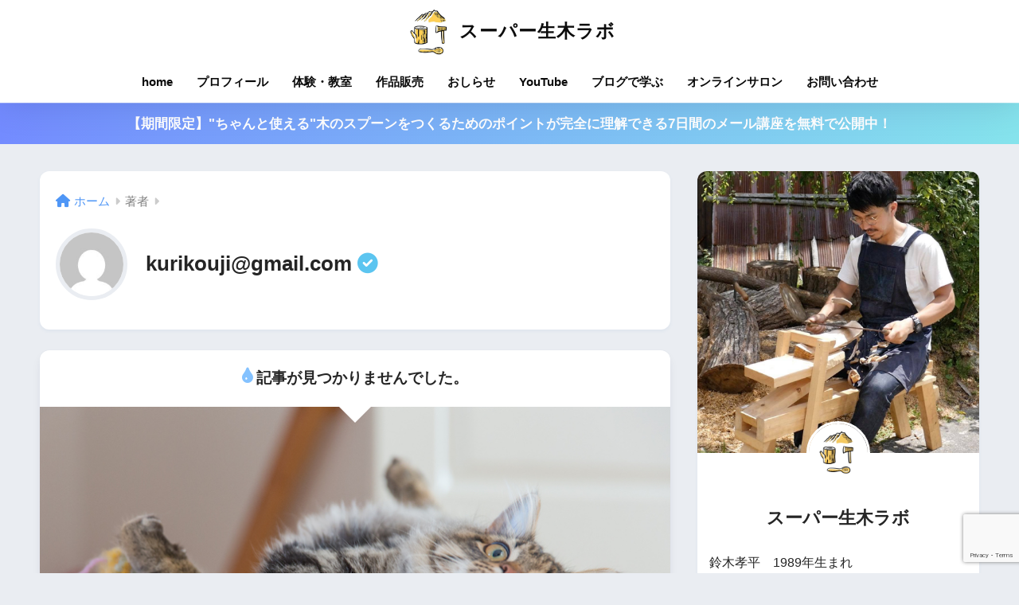

--- FILE ---
content_type: text/html; charset=UTF-8
request_url: https://supernamakilab.com/author/kurikoujigmail-com/
body_size: 14832
content:

<!DOCTYPE html>
<html lang="ja">
<head>
  <meta charset="utf-8">
  <meta http-equiv="X-UA-Compatible" content="IE=edge">
  <meta name="HandheldFriendly" content="True">
  <meta name="MobileOptimized" content="320">
  <meta name="viewport" content="width=device-width, initial-scale=1, viewport-fit=cover"/>
  <meta name="msapplication-TileColor" content="#d6d6d6">
  <meta name="theme-color" content="#d6d6d6">
  <link rel="pingback" href="https://supernamakilab.com/xmlrpc.php">
  <title>kurikouji@gmail.comの書いた記事 | スーパー生木ラボ</title>
<meta name='robots' content='max-image-preview:large' />
	<style>img:is([sizes="auto" i], [sizes^="auto," i]) { contain-intrinsic-size: 3000px 1500px }</style>
	<link rel='dns-prefetch' href='//scripts.promolayer.io' />
<link rel='dns-prefetch' href='//use.fontawesome.com' />
<link rel='dns-prefetch' href='//maxcdn.bootstrapcdn.com' />
<link rel="alternate" type="application/rss+xml" title="スーパー生木ラボ &raquo; フィード" href="https://supernamakilab.com/feed/" />
<link rel="alternate" type="application/rss+xml" title="スーパー生木ラボ &raquo; コメントフィード" href="https://supernamakilab.com/comments/feed/" />
<script type="text/javascript">
/* <![CDATA[ */
window._wpemojiSettings = {"baseUrl":"https:\/\/s.w.org\/images\/core\/emoji\/16.0.1\/72x72\/","ext":".png","svgUrl":"https:\/\/s.w.org\/images\/core\/emoji\/16.0.1\/svg\/","svgExt":".svg","source":{"concatemoji":"https:\/\/supernamakilab.com\/wp-includes\/js\/wp-emoji-release.min.js?ver=6.8.3"}};
/*! This file is auto-generated */
!function(s,n){var o,i,e;function c(e){try{var t={supportTests:e,timestamp:(new Date).valueOf()};sessionStorage.setItem(o,JSON.stringify(t))}catch(e){}}function p(e,t,n){e.clearRect(0,0,e.canvas.width,e.canvas.height),e.fillText(t,0,0);var t=new Uint32Array(e.getImageData(0,0,e.canvas.width,e.canvas.height).data),a=(e.clearRect(0,0,e.canvas.width,e.canvas.height),e.fillText(n,0,0),new Uint32Array(e.getImageData(0,0,e.canvas.width,e.canvas.height).data));return t.every(function(e,t){return e===a[t]})}function u(e,t){e.clearRect(0,0,e.canvas.width,e.canvas.height),e.fillText(t,0,0);for(var n=e.getImageData(16,16,1,1),a=0;a<n.data.length;a++)if(0!==n.data[a])return!1;return!0}function f(e,t,n,a){switch(t){case"flag":return n(e,"\ud83c\udff3\ufe0f\u200d\u26a7\ufe0f","\ud83c\udff3\ufe0f\u200b\u26a7\ufe0f")?!1:!n(e,"\ud83c\udde8\ud83c\uddf6","\ud83c\udde8\u200b\ud83c\uddf6")&&!n(e,"\ud83c\udff4\udb40\udc67\udb40\udc62\udb40\udc65\udb40\udc6e\udb40\udc67\udb40\udc7f","\ud83c\udff4\u200b\udb40\udc67\u200b\udb40\udc62\u200b\udb40\udc65\u200b\udb40\udc6e\u200b\udb40\udc67\u200b\udb40\udc7f");case"emoji":return!a(e,"\ud83e\udedf")}return!1}function g(e,t,n,a){var r="undefined"!=typeof WorkerGlobalScope&&self instanceof WorkerGlobalScope?new OffscreenCanvas(300,150):s.createElement("canvas"),o=r.getContext("2d",{willReadFrequently:!0}),i=(o.textBaseline="top",o.font="600 32px Arial",{});return e.forEach(function(e){i[e]=t(o,e,n,a)}),i}function t(e){var t=s.createElement("script");t.src=e,t.defer=!0,s.head.appendChild(t)}"undefined"!=typeof Promise&&(o="wpEmojiSettingsSupports",i=["flag","emoji"],n.supports={everything:!0,everythingExceptFlag:!0},e=new Promise(function(e){s.addEventListener("DOMContentLoaded",e,{once:!0})}),new Promise(function(t){var n=function(){try{var e=JSON.parse(sessionStorage.getItem(o));if("object"==typeof e&&"number"==typeof e.timestamp&&(new Date).valueOf()<e.timestamp+604800&&"object"==typeof e.supportTests)return e.supportTests}catch(e){}return null}();if(!n){if("undefined"!=typeof Worker&&"undefined"!=typeof OffscreenCanvas&&"undefined"!=typeof URL&&URL.createObjectURL&&"undefined"!=typeof Blob)try{var e="postMessage("+g.toString()+"("+[JSON.stringify(i),f.toString(),p.toString(),u.toString()].join(",")+"));",a=new Blob([e],{type:"text/javascript"}),r=new Worker(URL.createObjectURL(a),{name:"wpTestEmojiSupports"});return void(r.onmessage=function(e){c(n=e.data),r.terminate(),t(n)})}catch(e){}c(n=g(i,f,p,u))}t(n)}).then(function(e){for(var t in e)n.supports[t]=e[t],n.supports.everything=n.supports.everything&&n.supports[t],"flag"!==t&&(n.supports.everythingExceptFlag=n.supports.everythingExceptFlag&&n.supports[t]);n.supports.everythingExceptFlag=n.supports.everythingExceptFlag&&!n.supports.flag,n.DOMReady=!1,n.readyCallback=function(){n.DOMReady=!0}}).then(function(){return e}).then(function(){var e;n.supports.everything||(n.readyCallback(),(e=n.source||{}).concatemoji?t(e.concatemoji):e.wpemoji&&e.twemoji&&(t(e.twemoji),t(e.wpemoji)))}))}((window,document),window._wpemojiSettings);
/* ]]> */
</script>
<link rel='stylesheet' id='sng-stylesheet-css' href='https://supernamakilab.com/wp-content/themes/sango-theme/style.css?version=3.8.4' type='text/css' media='all' />
<link rel='stylesheet' id='sng-option-css' href='https://supernamakilab.com/wp-content/themes/sango-theme/entry-option.css?version=3.8.4' type='text/css' media='all' />
<link rel='stylesheet' id='sng-old-css-css' href='https://supernamakilab.com/wp-content/themes/sango-theme/style-old.css?version=3.8.4' type='text/css' media='all' />
<link rel='stylesheet' id='sango_theme_gutenberg-style-css' href='https://supernamakilab.com/wp-content/themes/sango-theme/library/gutenberg/dist/build/style-blocks.css?version=3.8.4' type='text/css' media='all' />
<style id='sango_theme_gutenberg-style-inline-css' type='text/css'>
:root{--sgb-main-color:#d6d6d6;--sgb-pastel-color:#b4e0fa;--sgb-accent-color:#ffb36b;--sgb-widget-title-color:#009EF3;--sgb-widget-title-bg-color:#b4e0fa;--sgb-bg-color:#eaedf2;--wp--preset--color--sango-main:var(--sgb-main-color);--wp--preset--color--sango-pastel:var(--sgb-pastel-color);--wp--preset--color--sango-accent:var(--sgb-accent-color)}
</style>
<link rel='stylesheet' id='sng-fontawesome-css' href='https://use.fontawesome.com/releases/v6.1.1/css/all.css' type='text/css' media='all' />
<link rel='stylesheet' id='sbr_styles-css' href='https://supernamakilab.com/wp-content/plugins/reviews-feed/assets/css/sbr-styles.css' type='text/css' media='all' />
<link rel='stylesheet' id='sbi_styles-css' href='https://supernamakilab.com/wp-content/plugins/instagram-feed/css/sbi-styles.min.css' type='text/css' media='all' />
<style id='wp-emoji-styles-inline-css' type='text/css'>

	img.wp-smiley, img.emoji {
		display: inline !important;
		border: none !important;
		box-shadow: none !important;
		height: 1em !important;
		width: 1em !important;
		margin: 0 0.07em !important;
		vertical-align: -0.1em !important;
		background: none !important;
		padding: 0 !important;
	}
</style>
<link rel='stylesheet' id='wp-block-library-css' href='https://supernamakilab.com/wp-includes/css/dist/block-library/style.min.css?ver=6.8.3' type='text/css' media='all' />
<style id='global-styles-inline-css' type='text/css'>
:root{--wp--preset--aspect-ratio--square: 1;--wp--preset--aspect-ratio--4-3: 4/3;--wp--preset--aspect-ratio--3-4: 3/4;--wp--preset--aspect-ratio--3-2: 3/2;--wp--preset--aspect-ratio--2-3: 2/3;--wp--preset--aspect-ratio--16-9: 16/9;--wp--preset--aspect-ratio--9-16: 9/16;--wp--preset--color--black: #000000;--wp--preset--color--cyan-bluish-gray: #abb8c3;--wp--preset--color--white: #ffffff;--wp--preset--color--pale-pink: #f78da7;--wp--preset--color--vivid-red: #cf2e2e;--wp--preset--color--luminous-vivid-orange: #ff6900;--wp--preset--color--luminous-vivid-amber: #fcb900;--wp--preset--color--light-green-cyan: #7bdcb5;--wp--preset--color--vivid-green-cyan: #00d084;--wp--preset--color--pale-cyan-blue: #8ed1fc;--wp--preset--color--vivid-cyan-blue: #0693e3;--wp--preset--color--vivid-purple: #9b51e0;--wp--preset--color--sango-main: var(--sgb-main-color);--wp--preset--color--sango-pastel: var(--sgb-pastel-color);--wp--preset--color--sango-accent: var(--sgb-accent-color);--wp--preset--color--sango-blue: #009EF3;--wp--preset--color--sango-orange: #ffb36b;--wp--preset--color--sango-red: #f88080;--wp--preset--color--sango-green: #90d581;--wp--preset--color--sango-black: #333;--wp--preset--color--sango-gray: gray;--wp--preset--color--sango-silver: whitesmoke;--wp--preset--color--sango-light-blue: #b4e0fa;--wp--preset--color--sango-light-red: #ffebeb;--wp--preset--color--sango-light-orange: #fff9e6;--wp--preset--gradient--vivid-cyan-blue-to-vivid-purple: linear-gradient(135deg,rgba(6,147,227,1) 0%,rgb(155,81,224) 100%);--wp--preset--gradient--light-green-cyan-to-vivid-green-cyan: linear-gradient(135deg,rgb(122,220,180) 0%,rgb(0,208,130) 100%);--wp--preset--gradient--luminous-vivid-amber-to-luminous-vivid-orange: linear-gradient(135deg,rgba(252,185,0,1) 0%,rgba(255,105,0,1) 100%);--wp--preset--gradient--luminous-vivid-orange-to-vivid-red: linear-gradient(135deg,rgba(255,105,0,1) 0%,rgb(207,46,46) 100%);--wp--preset--gradient--very-light-gray-to-cyan-bluish-gray: linear-gradient(135deg,rgb(238,238,238) 0%,rgb(169,184,195) 100%);--wp--preset--gradient--cool-to-warm-spectrum: linear-gradient(135deg,rgb(74,234,220) 0%,rgb(151,120,209) 20%,rgb(207,42,186) 40%,rgb(238,44,130) 60%,rgb(251,105,98) 80%,rgb(254,248,76) 100%);--wp--preset--gradient--blush-light-purple: linear-gradient(135deg,rgb(255,206,236) 0%,rgb(152,150,240) 100%);--wp--preset--gradient--blush-bordeaux: linear-gradient(135deg,rgb(254,205,165) 0%,rgb(254,45,45) 50%,rgb(107,0,62) 100%);--wp--preset--gradient--luminous-dusk: linear-gradient(135deg,rgb(255,203,112) 0%,rgb(199,81,192) 50%,rgb(65,88,208) 100%);--wp--preset--gradient--pale-ocean: linear-gradient(135deg,rgb(255,245,203) 0%,rgb(182,227,212) 50%,rgb(51,167,181) 100%);--wp--preset--gradient--electric-grass: linear-gradient(135deg,rgb(202,248,128) 0%,rgb(113,206,126) 100%);--wp--preset--gradient--midnight: linear-gradient(135deg,rgb(2,3,129) 0%,rgb(40,116,252) 100%);--wp--preset--font-size--small: 13px;--wp--preset--font-size--medium: 20px;--wp--preset--font-size--large: 36px;--wp--preset--font-size--x-large: 42px;--wp--preset--font-family--default: "Helvetica", "Arial", "Hiragino Kaku Gothic ProN", "Hiragino Sans", YuGothic, "Yu Gothic", "メイリオ", Meiryo, sans-serif;--wp--preset--font-family--notosans: "Noto Sans JP", var(--wp--preset--font-family--default);--wp--preset--font-family--mplusrounded: "M PLUS Rounded 1c", var(--wp--preset--font-family--default);--wp--preset--font-family--dfont: "Quicksand", var(--wp--preset--font-family--default);--wp--preset--spacing--20: 0.44rem;--wp--preset--spacing--30: 0.67rem;--wp--preset--spacing--40: 1rem;--wp--preset--spacing--50: 1.5rem;--wp--preset--spacing--60: 2.25rem;--wp--preset--spacing--70: 3.38rem;--wp--preset--spacing--80: 5.06rem;--wp--preset--shadow--natural: 6px 6px 9px rgba(0, 0, 0, 0.2);--wp--preset--shadow--deep: 12px 12px 50px rgba(0, 0, 0, 0.4);--wp--preset--shadow--sharp: 6px 6px 0px rgba(0, 0, 0, 0.2);--wp--preset--shadow--outlined: 6px 6px 0px -3px rgba(255, 255, 255, 1), 6px 6px rgba(0, 0, 0, 1);--wp--preset--shadow--crisp: 6px 6px 0px rgba(0, 0, 0, 1);--wp--custom--wrap--width: 92%;--wp--custom--wrap--default-width: 800px;--wp--custom--wrap--content-width: 1180px;--wp--custom--wrap--max-width: var(--wp--custom--wrap--content-width);--wp--custom--wrap--side: 30%;--wp--custom--wrap--gap: 2em;--wp--custom--wrap--mobile--padding: 15px;--wp--custom--shadow--large: 0 15px 30px -7px rgba(0, 12, 66, 0.15 );--wp--custom--shadow--large-hover: 0 40px 50px -15px rgba(0, 12, 66, 0.2 );--wp--custom--shadow--medium: 0 6px 13px -3px rgba(0, 12, 66, 0.1), 0 0px 1px rgba(0,30,100, 0.1 );--wp--custom--shadow--medium-hover: 0 12px 45px -9px rgb(0 0 0 / 23%);--wp--custom--shadow--solid: 0 1px 2px 0 rgba(24, 44, 84, 0.1), 0 1px 3px 1px rgba(24, 44, 84, 0.1);--wp--custom--shadow--solid-hover: 0 2px 4px 0 rgba(24, 44, 84, 0.1), 0 2px 8px 0 rgba(24, 44, 84, 0.1);--wp--custom--shadow--small: 0 2px 4px #4385bb12;--wp--custom--rounded--medium: 12px;--wp--custom--rounded--small: 6px;--wp--custom--widget--padding-horizontal: 18px;--wp--custom--widget--padding-vertical: 6px;--wp--custom--widget--icon-margin: 6px;--wp--custom--widget--gap: 2.5em;--wp--custom--entry--gap: 1.5rem;--wp--custom--entry--gap-mobile: 1rem;--wp--custom--entry--border-color: #eaedf2;--wp--custom--animation--fade-in: fadeIn 0.7s ease 0s 1 normal;--wp--custom--animation--header: fadeHeader 1s ease 0s 1 normal;--wp--custom--transition--default: 0.3s ease-in-out;--wp--custom--totop--opacity: 0.6;--wp--custom--totop--right: 18px;--wp--custom--totop--bottom: 20px;--wp--custom--totop--mobile--right: 15px;--wp--custom--totop--mobile--bottom: 10px;--wp--custom--toc--button--opacity: 0.6;--wp--custom--footer--column-gap: 40px;}:root { --wp--style--global--content-size: 900px;--wp--style--global--wide-size: 980px; }:where(body) { margin: 0; }.wp-site-blocks > .alignleft { float: left; margin-right: 2em; }.wp-site-blocks > .alignright { float: right; margin-left: 2em; }.wp-site-blocks > .aligncenter { justify-content: center; margin-left: auto; margin-right: auto; }:where(.wp-site-blocks) > * { margin-block-start: 1.5rem; margin-block-end: 0; }:where(.wp-site-blocks) > :first-child { margin-block-start: 0; }:where(.wp-site-blocks) > :last-child { margin-block-end: 0; }:root { --wp--style--block-gap: 1.5rem; }:root :where(.is-layout-flow) > :first-child{margin-block-start: 0;}:root :where(.is-layout-flow) > :last-child{margin-block-end: 0;}:root :where(.is-layout-flow) > *{margin-block-start: 1.5rem;margin-block-end: 0;}:root :where(.is-layout-constrained) > :first-child{margin-block-start: 0;}:root :where(.is-layout-constrained) > :last-child{margin-block-end: 0;}:root :where(.is-layout-constrained) > *{margin-block-start: 1.5rem;margin-block-end: 0;}:root :where(.is-layout-flex){gap: 1.5rem;}:root :where(.is-layout-grid){gap: 1.5rem;}.is-layout-flow > .alignleft{float: left;margin-inline-start: 0;margin-inline-end: 2em;}.is-layout-flow > .alignright{float: right;margin-inline-start: 2em;margin-inline-end: 0;}.is-layout-flow > .aligncenter{margin-left: auto !important;margin-right: auto !important;}.is-layout-constrained > .alignleft{float: left;margin-inline-start: 0;margin-inline-end: 2em;}.is-layout-constrained > .alignright{float: right;margin-inline-start: 2em;margin-inline-end: 0;}.is-layout-constrained > .aligncenter{margin-left: auto !important;margin-right: auto !important;}.is-layout-constrained > :where(:not(.alignleft):not(.alignright):not(.alignfull)){max-width: var(--wp--style--global--content-size);margin-left: auto !important;margin-right: auto !important;}.is-layout-constrained > .alignwide{max-width: var(--wp--style--global--wide-size);}body .is-layout-flex{display: flex;}.is-layout-flex{flex-wrap: wrap;align-items: center;}.is-layout-flex > :is(*, div){margin: 0;}body .is-layout-grid{display: grid;}.is-layout-grid > :is(*, div){margin: 0;}body{font-family: var(--sgb-font-family);padding-top: 0px;padding-right: 0px;padding-bottom: 0px;padding-left: 0px;}a:where(:not(.wp-element-button)){text-decoration: underline;}:root :where(.wp-element-button, .wp-block-button__link){background-color: #32373c;border-width: 0;color: #fff;font-family: inherit;font-size: inherit;line-height: inherit;padding: calc(0.667em + 2px) calc(1.333em + 2px);text-decoration: none;}.has-black-color{color: var(--wp--preset--color--black) !important;}.has-cyan-bluish-gray-color{color: var(--wp--preset--color--cyan-bluish-gray) !important;}.has-white-color{color: var(--wp--preset--color--white) !important;}.has-pale-pink-color{color: var(--wp--preset--color--pale-pink) !important;}.has-vivid-red-color{color: var(--wp--preset--color--vivid-red) !important;}.has-luminous-vivid-orange-color{color: var(--wp--preset--color--luminous-vivid-orange) !important;}.has-luminous-vivid-amber-color{color: var(--wp--preset--color--luminous-vivid-amber) !important;}.has-light-green-cyan-color{color: var(--wp--preset--color--light-green-cyan) !important;}.has-vivid-green-cyan-color{color: var(--wp--preset--color--vivid-green-cyan) !important;}.has-pale-cyan-blue-color{color: var(--wp--preset--color--pale-cyan-blue) !important;}.has-vivid-cyan-blue-color{color: var(--wp--preset--color--vivid-cyan-blue) !important;}.has-vivid-purple-color{color: var(--wp--preset--color--vivid-purple) !important;}.has-sango-main-color{color: var(--wp--preset--color--sango-main) !important;}.has-sango-pastel-color{color: var(--wp--preset--color--sango-pastel) !important;}.has-sango-accent-color{color: var(--wp--preset--color--sango-accent) !important;}.has-sango-blue-color{color: var(--wp--preset--color--sango-blue) !important;}.has-sango-orange-color{color: var(--wp--preset--color--sango-orange) !important;}.has-sango-red-color{color: var(--wp--preset--color--sango-red) !important;}.has-sango-green-color{color: var(--wp--preset--color--sango-green) !important;}.has-sango-black-color{color: var(--wp--preset--color--sango-black) !important;}.has-sango-gray-color{color: var(--wp--preset--color--sango-gray) !important;}.has-sango-silver-color{color: var(--wp--preset--color--sango-silver) !important;}.has-sango-light-blue-color{color: var(--wp--preset--color--sango-light-blue) !important;}.has-sango-light-red-color{color: var(--wp--preset--color--sango-light-red) !important;}.has-sango-light-orange-color{color: var(--wp--preset--color--sango-light-orange) !important;}.has-black-background-color{background-color: var(--wp--preset--color--black) !important;}.has-cyan-bluish-gray-background-color{background-color: var(--wp--preset--color--cyan-bluish-gray) !important;}.has-white-background-color{background-color: var(--wp--preset--color--white) !important;}.has-pale-pink-background-color{background-color: var(--wp--preset--color--pale-pink) !important;}.has-vivid-red-background-color{background-color: var(--wp--preset--color--vivid-red) !important;}.has-luminous-vivid-orange-background-color{background-color: var(--wp--preset--color--luminous-vivid-orange) !important;}.has-luminous-vivid-amber-background-color{background-color: var(--wp--preset--color--luminous-vivid-amber) !important;}.has-light-green-cyan-background-color{background-color: var(--wp--preset--color--light-green-cyan) !important;}.has-vivid-green-cyan-background-color{background-color: var(--wp--preset--color--vivid-green-cyan) !important;}.has-pale-cyan-blue-background-color{background-color: var(--wp--preset--color--pale-cyan-blue) !important;}.has-vivid-cyan-blue-background-color{background-color: var(--wp--preset--color--vivid-cyan-blue) !important;}.has-vivid-purple-background-color{background-color: var(--wp--preset--color--vivid-purple) !important;}.has-sango-main-background-color{background-color: var(--wp--preset--color--sango-main) !important;}.has-sango-pastel-background-color{background-color: var(--wp--preset--color--sango-pastel) !important;}.has-sango-accent-background-color{background-color: var(--wp--preset--color--sango-accent) !important;}.has-sango-blue-background-color{background-color: var(--wp--preset--color--sango-blue) !important;}.has-sango-orange-background-color{background-color: var(--wp--preset--color--sango-orange) !important;}.has-sango-red-background-color{background-color: var(--wp--preset--color--sango-red) !important;}.has-sango-green-background-color{background-color: var(--wp--preset--color--sango-green) !important;}.has-sango-black-background-color{background-color: var(--wp--preset--color--sango-black) !important;}.has-sango-gray-background-color{background-color: var(--wp--preset--color--sango-gray) !important;}.has-sango-silver-background-color{background-color: var(--wp--preset--color--sango-silver) !important;}.has-sango-light-blue-background-color{background-color: var(--wp--preset--color--sango-light-blue) !important;}.has-sango-light-red-background-color{background-color: var(--wp--preset--color--sango-light-red) !important;}.has-sango-light-orange-background-color{background-color: var(--wp--preset--color--sango-light-orange) !important;}.has-black-border-color{border-color: var(--wp--preset--color--black) !important;}.has-cyan-bluish-gray-border-color{border-color: var(--wp--preset--color--cyan-bluish-gray) !important;}.has-white-border-color{border-color: var(--wp--preset--color--white) !important;}.has-pale-pink-border-color{border-color: var(--wp--preset--color--pale-pink) !important;}.has-vivid-red-border-color{border-color: var(--wp--preset--color--vivid-red) !important;}.has-luminous-vivid-orange-border-color{border-color: var(--wp--preset--color--luminous-vivid-orange) !important;}.has-luminous-vivid-amber-border-color{border-color: var(--wp--preset--color--luminous-vivid-amber) !important;}.has-light-green-cyan-border-color{border-color: var(--wp--preset--color--light-green-cyan) !important;}.has-vivid-green-cyan-border-color{border-color: var(--wp--preset--color--vivid-green-cyan) !important;}.has-pale-cyan-blue-border-color{border-color: var(--wp--preset--color--pale-cyan-blue) !important;}.has-vivid-cyan-blue-border-color{border-color: var(--wp--preset--color--vivid-cyan-blue) !important;}.has-vivid-purple-border-color{border-color: var(--wp--preset--color--vivid-purple) !important;}.has-sango-main-border-color{border-color: var(--wp--preset--color--sango-main) !important;}.has-sango-pastel-border-color{border-color: var(--wp--preset--color--sango-pastel) !important;}.has-sango-accent-border-color{border-color: var(--wp--preset--color--sango-accent) !important;}.has-sango-blue-border-color{border-color: var(--wp--preset--color--sango-blue) !important;}.has-sango-orange-border-color{border-color: var(--wp--preset--color--sango-orange) !important;}.has-sango-red-border-color{border-color: var(--wp--preset--color--sango-red) !important;}.has-sango-green-border-color{border-color: var(--wp--preset--color--sango-green) !important;}.has-sango-black-border-color{border-color: var(--wp--preset--color--sango-black) !important;}.has-sango-gray-border-color{border-color: var(--wp--preset--color--sango-gray) !important;}.has-sango-silver-border-color{border-color: var(--wp--preset--color--sango-silver) !important;}.has-sango-light-blue-border-color{border-color: var(--wp--preset--color--sango-light-blue) !important;}.has-sango-light-red-border-color{border-color: var(--wp--preset--color--sango-light-red) !important;}.has-sango-light-orange-border-color{border-color: var(--wp--preset--color--sango-light-orange) !important;}.has-vivid-cyan-blue-to-vivid-purple-gradient-background{background: var(--wp--preset--gradient--vivid-cyan-blue-to-vivid-purple) !important;}.has-light-green-cyan-to-vivid-green-cyan-gradient-background{background: var(--wp--preset--gradient--light-green-cyan-to-vivid-green-cyan) !important;}.has-luminous-vivid-amber-to-luminous-vivid-orange-gradient-background{background: var(--wp--preset--gradient--luminous-vivid-amber-to-luminous-vivid-orange) !important;}.has-luminous-vivid-orange-to-vivid-red-gradient-background{background: var(--wp--preset--gradient--luminous-vivid-orange-to-vivid-red) !important;}.has-very-light-gray-to-cyan-bluish-gray-gradient-background{background: var(--wp--preset--gradient--very-light-gray-to-cyan-bluish-gray) !important;}.has-cool-to-warm-spectrum-gradient-background{background: var(--wp--preset--gradient--cool-to-warm-spectrum) !important;}.has-blush-light-purple-gradient-background{background: var(--wp--preset--gradient--blush-light-purple) !important;}.has-blush-bordeaux-gradient-background{background: var(--wp--preset--gradient--blush-bordeaux) !important;}.has-luminous-dusk-gradient-background{background: var(--wp--preset--gradient--luminous-dusk) !important;}.has-pale-ocean-gradient-background{background: var(--wp--preset--gradient--pale-ocean) !important;}.has-electric-grass-gradient-background{background: var(--wp--preset--gradient--electric-grass) !important;}.has-midnight-gradient-background{background: var(--wp--preset--gradient--midnight) !important;}.has-small-font-size{font-size: var(--wp--preset--font-size--small) !important;}.has-medium-font-size{font-size: var(--wp--preset--font-size--medium) !important;}.has-large-font-size{font-size: var(--wp--preset--font-size--large) !important;}.has-x-large-font-size{font-size: var(--wp--preset--font-size--x-large) !important;}.has-default-font-family{font-family: var(--wp--preset--font-family--default) !important;}.has-notosans-font-family{font-family: var(--wp--preset--font-family--notosans) !important;}.has-mplusrounded-font-family{font-family: var(--wp--preset--font-family--mplusrounded) !important;}.has-dfont-font-family{font-family: var(--wp--preset--font-family--dfont) !important;}
:root :where(.wp-block-button .wp-block-button__link){background-color: var(--wp--preset--color--sango-main);border-radius: var(--wp--custom--rounded--medium);color: #fff;font-size: 18px;font-weight: 600;padding-top: 0.4em;padding-right: 1.3em;padding-bottom: 0.4em;padding-left: 1.3em;}
:root :where(.wp-block-pullquote){font-size: 1.5em;line-height: 1.6;}
</style>
<link rel='stylesheet' id='contact-form-7-css' href='https://supernamakilab.com/wp-content/plugins/contact-form-7/includes/css/styles.css' type='text/css' media='all' />
<link rel='stylesheet' id='ctf_styles-css' href='https://supernamakilab.com/wp-content/plugins/custom-twitter-feeds/css/ctf-styles.min.css' type='text/css' media='all' />
<link rel='stylesheet' id='swpm.common-css' href='https://supernamakilab.com/wp-content/plugins/simple-membership/css/swpm.common.css' type='text/css' media='all' />
<link rel='stylesheet' id='toc-screen-css' href='https://supernamakilab.com/wp-content/plugins/table-of-contents-plus/screen.min.css' type='text/css' media='all' />
<link rel='stylesheet' id='cff-css' href='https://supernamakilab.com/wp-content/plugins/custom-facebook-feed/assets/css/cff-style.min.css' type='text/css' media='all' />
<link rel='stylesheet' id='sb-font-awesome-css' href='https://maxcdn.bootstrapcdn.com/font-awesome/4.7.0/css/font-awesome.min.css' type='text/css' media='all' />
<link rel='stylesheet' id='mc4wp-form-themes-css' href='https://supernamakilab.com/wp-content/plugins/mailchimp-for-wp/assets/css/form-themes.css' type='text/css' media='all' />
<link rel='stylesheet' id='hurrytimer-css' href='https://supernamakilab.com/wp-content/uploads/hurrytimer/css/cfe21063601a80e9.css' type='text/css' media='all' />
<link rel='stylesheet' id='callout-style-css' href='https://supernamakilab.com/wp-content/plugins/instagram-feed/admin/assets/css/callout.css' type='text/css' media='all' />
<link rel='stylesheet' id='wordpress-popular-posts-css-css' href='https://supernamakilab.com/wp-content/plugins/wordpress-popular-posts/assets/css/wpp.css' type='text/css' media='all' />
<link rel='stylesheet' id='yyi_rinker_stylesheet-css' href='https://supernamakilab.com/wp-content/plugins/yyi-rinker/css/style.css?v=1.1.5' type='text/css' media='all' />
<link rel='stylesheet' id='wp-associate-post-r2-css' href='https://supernamakilab.com/wp-content/plugins/wp-associate-post-r2/css/skin-standard.css' type='text/css' media='all' />
<script type="text/javascript" src="https://supernamakilab.com/wp-includes/js/jquery/jquery.min.js?ver=3.7.1" id="jquery-core-js"></script>
<script type="text/javascript" src="https://supernamakilab.com/wp-includes/js/jquery/jquery-migrate.min.js?ver=3.4.1" id="jquery-migrate-js"></script>
<script type="text/javascript" src="https://scripts.promolayer.io/MYdIEotyuTV9IgWcouK93ftVcMF2" id="promolayer-js"></script>
<script type="application/json" id="wpp-json">
/* <![CDATA[ */
{"sampling_active":0,"sampling_rate":100,"ajax_url":"https:\/\/supernamakilab.com\/wp-json\/wordpress-popular-posts\/v1\/popular-posts","api_url":"https:\/\/supernamakilab.com\/wp-json\/wordpress-popular-posts","ID":0,"token":"25b9984299","lang":0,"debug":0}
/* ]]> */
</script>
<script type="text/javascript" src="https://supernamakilab.com/wp-content/plugins/wordpress-popular-posts/assets/js/wpp.min.js" id="wpp-js-js"></script>
<link rel="https://api.w.org/" href="https://supernamakilab.com/wp-json/" /><link rel="alternate" title="JSON" type="application/json" href="https://supernamakilab.com/wp-json/wp/v2/users/38" /><link rel="EditURI" type="application/rsd+xml" title="RSD" href="https://supernamakilab.com/xmlrpc.php?rsd" />
<meta name="cdp-version" content="1.3.8" />        <script type="text/javascript">
            jQuery(document).ready(function($) {
                $('#respond').html('<div class="swpm-login-to-comment-msg">コメントを残すにはログインしてください。</div>');
            });
        </script>
                    <style id="wpp-loading-animation-styles">@-webkit-keyframes bgslide{from{background-position-x:0}to{background-position-x:-200%}}@keyframes bgslide{from{background-position-x:0}to{background-position-x:-200%}}.wpp-widget-placeholder,.wpp-widget-block-placeholder,.wpp-shortcode-placeholder{margin:0 auto;width:60px;height:3px;background:#dd3737;background:linear-gradient(90deg,#dd3737 0%,#571313 10%,#dd3737 100%);background-size:200% auto;border-radius:3px;-webkit-animation:bgslide 1s infinite linear;animation:bgslide 1s infinite linear}</style>
            <style>
.yyi-rinker-images {
    display: flex;
    justify-content: center;
    align-items: center;
    position: relative;

}
div.yyi-rinker-image img.yyi-rinker-main-img.hidden {
    display: none;
}

.yyi-rinker-images-arrow {
    cursor: pointer;
    position: absolute;
    top: 50%;
    display: block;
    margin-top: -11px;
    opacity: 0.6;
    width: 22px;
}

.yyi-rinker-images-arrow-left{
    left: -10px;
}
.yyi-rinker-images-arrow-right{
    right: -10px;
}

.yyi-rinker-images-arrow-left.hidden {
    display: none;
}

.yyi-rinker-images-arrow-right.hidden {
    display: none;
}
div.yyi-rinker-contents.yyi-rinker-design-tate  div.yyi-rinker-box{
    flex-direction: column;
}

div.yyi-rinker-contents.yyi-rinker-design-slim div.yyi-rinker-box .yyi-rinker-links {
    flex-direction: column;
}

div.yyi-rinker-contents.yyi-rinker-design-slim div.yyi-rinker-info {
    width: 100%;
}

div.yyi-rinker-contents.yyi-rinker-design-slim .yyi-rinker-title {
    text-align: center;
}

div.yyi-rinker-contents.yyi-rinker-design-slim .yyi-rinker-links {
    text-align: center;
}
div.yyi-rinker-contents.yyi-rinker-design-slim .yyi-rinker-image {
    margin: auto;
}

div.yyi-rinker-contents.yyi-rinker-design-slim div.yyi-rinker-info ul.yyi-rinker-links li {
	align-self: stretch;
}
div.yyi-rinker-contents.yyi-rinker-design-slim div.yyi-rinker-box div.yyi-rinker-info {
	padding: 0;
}
div.yyi-rinker-contents.yyi-rinker-design-slim div.yyi-rinker-box {
	flex-direction: column;
	padding: 14px 5px 0;
}

.yyi-rinker-design-slim div.yyi-rinker-box div.yyi-rinker-info {
	text-align: center;
}

.yyi-rinker-design-slim div.price-box span.price {
	display: block;
}

div.yyi-rinker-contents.yyi-rinker-design-slim div.yyi-rinker-info div.yyi-rinker-title a{
	font-size:16px;
}

div.yyi-rinker-contents.yyi-rinker-design-slim ul.yyi-rinker-links li.amazonkindlelink:before,  div.yyi-rinker-contents.yyi-rinker-design-slim ul.yyi-rinker-links li.amazonlink:before,  div.yyi-rinker-contents.yyi-rinker-design-slim ul.yyi-rinker-links li.rakutenlink:before,  div.yyi-rinker-contents.yyi-rinker-design-slim ul.yyi-rinker-links li.yahoolink:before {
	font-size:12px;
}

div.yyi-rinker-contents.yyi-rinker-design-slim ul.yyi-rinker-links li a {
	font-size: 13px;
}
.entry-content ul.yyi-rinker-links li {
	padding: 0;
}

				</style><meta property="og:title" content="kurikouji@gmail.comの書いた記事一覧" />
<meta property="og:description" content="" />
<meta property="og:type" content="article" />
<meta property="og:url" content="https://supernamakilab.com/author/kurikoujigmail-com/" />
<meta property="og:image" content="https://supernamakilab.com/wp-content/uploads/2021/12/download.png" />
<meta name="thumbnail" content="https://supernamakilab.com/wp-content/uploads/2021/12/download.png" />
<meta property="og:site_name" content="スーパー生木ラボ" />
<meta name="twitter:card" content="summary_large_image" />
<script id="mcjs">!function(c,h,i,m,p){m=c.createElement(h),p=c.getElementsByTagName(h)[0],m.async=1,m.src=i,p.parentNode.insertBefore(m,p)}(document,"script","https://chimpstatic.com/mcjs-connected/js/users/192d8d89d2f4d142b65053fdb/19b2262fc3783f5e074c42a72.js");</script><!-- gtag.js -->
<script async src="https://www.googletagmanager.com/gtag/js?id=G-ZDRDEJV47D"></script>
<script>
  window.dataLayer = window.dataLayer || [];
  function gtag(){dataLayer.push(arguments);}
  gtag('js', new Date());
  gtag('config', 'G-ZDRDEJV47D');
</script>
<link rel="icon" href="https://supernamakilab.com/wp-content/uploads/2020/06/cropped-cropped-namakiweb_018-e1592288422500-32x32.jpg" sizes="32x32" />
<link rel="icon" href="https://supernamakilab.com/wp-content/uploads/2020/06/cropped-cropped-namakiweb_018-e1592288422500-192x192.jpg" sizes="192x192" />
<link rel="apple-touch-icon" href="https://supernamakilab.com/wp-content/uploads/2020/06/cropped-cropped-namakiweb_018-e1592288422500-180x180.jpg" />
<meta name="msapplication-TileImage" content="https://supernamakilab.com/wp-content/uploads/2020/06/cropped-cropped-namakiweb_018-e1592288422500-270x270.jpg" />
<link rel="alternate" type="application/rss+xml" title="RSS" href="https://supernamakilab.com/rsslatest.xml" />		<style type="text/css" id="wp-custom-css">
			.page-id-2963 .header-info {
  display: none;
}
.page-id-2963 .header {
    display: none;
}
		</style>
		<style> a{color:#4f96f6}.header, .drawer__title{background-color:#ffffff}#logo a{color:#0c0c0c}.desktop-nav li a , .mobile-nav li a, #drawer__open, .header-search__open, .drawer__title{color:#0a0a0a}.drawer__title__close span, .drawer__title__close span:before{background:#0a0a0a}.desktop-nav li:after{background:#0a0a0a}.mobile-nav .current-menu-item{border-bottom-color:#0a0a0a}.widgettitle, .sidebar .wp-block-group h2, .drawer .wp-block-group h2{color:#009EF3;background-color:#b4e0fa}#footer-menu a, .copyright{color:#0a0a0a}#footer-menu{background-color:#ffffff}.footer{background-color:#e0e4eb}.footer, .footer a, .footer .widget ul li a{color:#3c3c3c}body{font-size:100%}@media only screen and (min-width:481px){body{font-size:107%}}@media only screen and (min-width:1030px){body{font-size:107%}}.totop{background:#009EF3}.header-info a{color:#FFF;background:linear-gradient(95deg, #738bff, #85e3ec)}.fixed-menu ul{background:#FFF}.fixed-menu a{color:#a2a7ab}.fixed-menu .current-menu-item a, .fixed-menu ul li a.active{color:#009EF3}.post-tab{background:#FFF}.post-tab > div{color:#a7a7a7}body{--sgb-font-family:var(--wp--preset--font-family--default)}#fixed_sidebar{top:0px}:target{scroll-margin-top:0px}.Threads:before{background-image:url("https://supernamakilab.com/wp-content/themes/sango-theme/library/images/threads.svg")}.profile-sns li .Threads:before{background-image:url("https://supernamakilab.com/wp-content/themes/sango-theme/library/images/threads-outline.svg")}.X:before{background-image:url("https://supernamakilab.com/wp-content/themes/sango-theme/library/images/x-circle.svg")}</style></head>
<body class="archive author author-kurikoujigmail-com author-38 wp-theme-sango-theme fa5">
    <div id="container"> 
          <header class="header header--center">
            <div id="inner-header" class="wrap">
    <div id="logo" class="header-logo h1 dfont">
    <a href="https://supernamakilab.com/" class="header-logo__link">
              <img src="https://supernamakilab.com/wp-content/uploads/2020/06/cropped-namakiweb_018-e1592288422500.jpg" alt="スーパー生木ラボ" width="350" height="417" class="header-logo__img">
            スーパー生木ラボ    </a>
  </div>
  <div class="header-search">
    <input type="checkbox" class="header-search__input" id="header-search-input" onclick="document.querySelector('.header-search__modal .searchform__input').focus()">
  <label class="header-search__close" for="header-search-input"></label>
  <div class="header-search__modal">
    
<form role="search" method="get" class="searchform" action="https://supernamakilab.com/">
  <div>
    <input type="search" class="searchform__input" name="s" value="" placeholder="検索" />
    <button type="submit" class="searchform__submit" aria-label="検索"><i class="fas fa-search" aria-hidden="true"></i></button>
  </div>
</form>

  </div>
</div>  <nav class="desktop-nav clearfix"><ul id="menu-pc%e3%83%98%e3%83%83%e3%83%80%e3%83%bc" class="menu"><li id="menu-item-748" class="menu-item menu-item-type-post_type menu-item-object-page menu-item-home menu-item-748"><a href="https://supernamakilab.com/">home</a></li>
<li id="menu-item-414" class="menu-item menu-item-type-post_type menu-item-object-page menu-item-414"><a href="https://supernamakilab.com/profile/">プロフィール</a></li>
<li id="menu-item-1934" class="menu-item menu-item-type-custom menu-item-object-custom menu-item-1934"><a href="https://supernamakilab.square.site/">体験・教室</a></li>
<li id="menu-item-715" class="menu-item menu-item-type-custom menu-item-object-custom menu-item-715"><a href="https://namakilab.base.shop/">作品販売</a></li>
<li id="menu-item-711" class="menu-item menu-item-type-post_type menu-item-object-page menu-item-has-children menu-item-711"><a href="https://supernamakilab.com/news/">おしらせ</a>
<ul class="sub-menu">
	<li id="menu-item-713" class="menu-item menu-item-type-taxonomy menu-item-object-category menu-item-713"><a href="https://supernamakilab.com/category/events/">イベント</a></li>
	<li id="menu-item-712" class="menu-item menu-item-type-taxonomy menu-item-object-category menu-item-712"><a href="https://supernamakilab.com/category/%e3%83%a1%e3%83%87%e3%82%a3%e3%82%a2%e6%8e%b2%e8%bc%89/">メディア掲載</a></li>
</ul>
</li>
<li id="menu-item-434" class="menu-item menu-item-type-custom menu-item-object-custom menu-item-434"><a href="https://www.youtube.com/channel/UCC2AQE9U7SrgXmT6JgAFGSA/">YouTube</a></li>
<li id="menu-item-405" class="menu-item menu-item-type-taxonomy menu-item-object-category menu-item-has-children menu-item-405"><a href="https://supernamakilab.com/category/greenwoodwork/">ブログで学ぶ</a>
<ul class="sub-menu">
	<li id="menu-item-708" class="menu-item menu-item-type-taxonomy menu-item-object-category menu-item-708"><a href="https://supernamakilab.com/category/greenwoodwork/">グリーンウッドワーク</a></li>
	<li id="menu-item-452" class="menu-item menu-item-type-taxonomy menu-item-object-category menu-item-452"><a href="https://supernamakilab.com/category/greenwoodwork/recommendedbook/">生木BOOKS</a></li>
	<li id="menu-item-517" class="menu-item menu-item-type-taxonomy menu-item-object-category menu-item-517"><a href="https://supernamakilab.com/category/greenwoodwork/carvingtool/">カービングツール</a></li>
	<li id="menu-item-519" class="menu-item menu-item-type-taxonomy menu-item-object-category menu-item-519"><a href="https://supernamakilab.com/category/greenwoodwork/sharpening/">刃物の研ぎ</a></li>
</ul>
</li>
<li id="menu-item-962" class="menu-item menu-item-type-post_type menu-item-object-page menu-item-has-children menu-item-962"><a href="https://supernamakilab.com/namakihiroba-top/">オンラインサロン</a>
<ul class="sub-menu">
	<li id="menu-item-1041" class="menu-item menu-item-type-post_type menu-item-object-page menu-item-1041"><a href="https://supernamakilab.com/membership-login/">メンバーログイン</a></li>
	<li id="menu-item-1040" class="menu-item menu-item-type-post_type menu-item-object-page menu-item-1040"><a href="https://supernamakilab.com/basic-toppage/">ベーシックコース会員用</a></li>
	<li id="menu-item-1039" class="menu-item menu-item-type-post_type menu-item-object-page menu-item-1039"><a href="https://supernamakilab.com/monetize/">収益化コース会員用</a></li>
</ul>
</li>
<li id="menu-item-2040" class="menu-item menu-item-type-post_type menu-item-object-page menu-item-2040"><a href="https://supernamakilab.com/contact/">お問い合わせ</a></li>
</ul></nav></div>
    </header>
      <div class="header-info animated">
    <a href="https://mailchi.mp/supernamakilab/7days-spoon">
      【期間限定】"ちゃんと使える"木のスプーンをつくるためのポイントが完全に理解できる7日間のメール講座を無料で公開中！    </a>
  </div>
  <div id="content">
    <div id="inner-content" class="wrap">
      <main id="main" role="main">
        <div id="archive_header" class="archive-header">
  <nav id="breadcrumb" class="breadcrumb"><ul itemscope itemtype="http://schema.org/BreadcrumbList"><li itemprop="itemListElement" itemscope itemtype="http://schema.org/ListItem"><a href="https://supernamakilab.com" itemprop="item"><span itemprop="name">ホーム</span></a><meta itemprop="position" content="1" /></li><li>著者</li></ul></nav>      <p class="author_page_img">
      <img alt='' src='https://secure.gravatar.com/avatar/628f2dbb4422d2cc980465c00f0bef320db750112345e4f4679a964e79a3ae2c?s=125&#038;d=mm&#038;r=g' srcset='https://secure.gravatar.com/avatar/628f2dbb4422d2cc980465c00f0bef320db750112345e4f4679a964e79a3ae2c?s=250&#038;d=mm&#038;r=g 2x' class='avatar avatar-125 photo' height='125' width='125' decoding='async'/>    </p>
    <h1 class="dfont">
      kurikouji@gmail.com <i class="fas fa-check-circle" aria-hidden="true"></i>    </h1>
    </div>
<article class="notfound">
  <div class="nofound-title">
    <i class="fa fa-tint" aria-hidden="true"></i>    記事が見つかりませんでした。  </div>
  <div class="nofound-img"><img src="https://supernamakilab.com/wp-content/themes/sango-theme/library/images/notfound.jpg">
      </div>
  <div class="nofound-contents">
            <p>まだ記事が投稿されていません。以下でキーワードやカテゴリーから記事を探すことができます。</p>
        
<form role="search" method="get" class="searchform" action="https://supernamakilab.com/">
  <div>
    <input type="search" class="searchform__input" name="s" value="" placeholder="検索" />
    <button type="submit" class="searchform__submit" aria-label="検索"><i class="fas fa-search" aria-hidden="true"></i></button>
  </div>
</form>

    <p>以下のカテゴリー一覧から記事を探すこともできます。</p>
    <div class="withtag_list">
      <span>カテゴリー</span>
      <ul>
        	<li class="cat-item cat-item-13"><a href="https://supernamakilab.com/category/youtube/">YOUTUBE</a>
</li>
	<li class="cat-item cat-item-7"><a href="https://supernamakilab.com/category/events/">イベント</a>
</li>
	<li class="cat-item cat-item-3"><a href="https://supernamakilab.com/category/greenwoodwork/">グリーンウッドワーク</a>
<ul class='children'>
	<li class="cat-item cat-item-4"><a href="https://supernamakilab.com/category/greenwoodwork/carvingtool/">カービングツール</a>
</li>
	<li class="cat-item cat-item-77"><a href="https://supernamakilab.com/category/greenwoodwork/%e3%82%af%e3%83%a9%e3%82%b9/">クラス</a>
</li>
	<li class="cat-item cat-item-5"><a href="https://supernamakilab.com/category/greenwoodwork/sharpening/">シャープニング</a>
</li>
	<li class="cat-item cat-item-6"><a href="https://supernamakilab.com/category/greenwoodwork/recommendedbook/">生木BOOKS</a>
</li>
</ul>
</li>
	<li class="cat-item cat-item-1"><a href="https://supernamakilab.com/category/etc/">その他</a>
</li>
	<li class="cat-item cat-item-2"><a href="https://supernamakilab.com/category/profile/">プロフィール</a>
</li>
	<li class="cat-item cat-item-42"><a href="https://supernamakilab.com/category/%e3%83%a1%e3%83%87%e3%82%a3%e3%82%a2%e6%8e%b2%e8%bc%89/">メディア掲載</a>
</li>
	<li class="cat-item cat-item-75"><a href="https://supernamakilab.com/category/monetize/">収益化コース</a>
</li>
      </ul>
    </div>
    <div class="ct">
      <a class="raised accent-bc btn" href="https://supernamakilab.com/"><i class="fas fa-home" aria-hidden="true"></i> ホームに戻る</a>
    </div>
    </div>
</article>      </main>
        <div id="sidebar1" class="sidebar" role="complementary">
    <aside class="insidesp">
              <div id="notfix" class="normal-sidebar">
              <div class="widget">
          <div class="my_profile">
      <div class="yourprofile">
        <div class="profile-background">
          <img src="https://supernamakilab.com/wp-content/uploads/2021/12/作者写真.jpeg" width="1000" height="1000" alt="プロフィール背景画像">
        </div>
        <div class="profile-img">
          <img src="https://secure.gravatar.com/avatar/a4eebf87b1253792bcd2e38af24429bfe2a86641831e13f0d1dbdb459f09ced1?s=96&d=mm&r=g" width="80" height="80" alt="プロフィール画像">
        </div>
        <p class="yourname dfont">スーパー生木ラボ</p>
      </div>
      <div class="profile-content">
                  <p>鈴木孝平　1989年生まれ<br />
<br />
米原市の生木を削って暮らしています。<br />
<br />
「生木ラボ」という名前は、生木を加工したものづくり (グリ ーンウッドワ ーク)からきており 、米原市で唯一の生木専門の木工所です。山で暮らすナリワイとして、原木生木の加工、カトラリーや食器の販売、流通、ワークショップの講師をしています。<br />
<br />
芸大卒業後、一般企業でサラリーマンをするも体調を崩し2年で退職。思いつきで小規模な林業をやるべ！ということで、滋賀県米原市最北端の集落・甲津原に移住。山中や街中で伐採された生木を暮らしの道具へと加工しています。</p>
              </div>
      <ul class="profile-sns dfont">
                <li><a href="https://twitter.com/supernamakilab" target="_blank" rel="nofollow noopener" ><i class="X"></i></a></li>
                  <li><a href="https://www.facebook.com/namakilab" target="_blank" rel="nofollow noopener" ><i class="fab fa-facebook-f"></i></a></li>
                  <li><a href="https://www.instagram.com/supernamakilab/" target="_blank" rel="nofollow noopener" ><i class="fab fa-instagram"></i></a></li>
                  <li><a href="https://www.youtube.com/channel/UCC2AQE9U7SrgXmT6JgAFGSA" target="_blank" rel="nofollow noopener" ><i class="fab fa-youtube"></i></a></li>
              </ul>
    </div>
        </div>
    <div id="categories-4" class="widget widget_categories"><h4 class="widgettitle has-fa-before">カテゴリー</h4>
			<ul>
					<li class="cat-item cat-item-13"><a href="https://supernamakilab.com/category/youtube/">YOUTUBE <span class="entry-count dfont">5</span></a>
</li>
	<li class="cat-item cat-item-7"><a href="https://supernamakilab.com/category/events/">イベント <span class="entry-count dfont">14</span></a>
</li>
	<li class="cat-item cat-item-4"><a href="https://supernamakilab.com/category/greenwoodwork/carvingtool/">カービングツール <span class="entry-count dfont">5</span></a>
</li>
	<li class="cat-item cat-item-77"><a href="https://supernamakilab.com/category/greenwoodwork/%e3%82%af%e3%83%a9%e3%82%b9/">クラス <span class="entry-count dfont">1</span></a>
</li>
	<li class="cat-item cat-item-3"><a href="https://supernamakilab.com/category/greenwoodwork/">グリーンウッドワーク <span class="entry-count dfont">41</span></a>
</li>
	<li class="cat-item cat-item-5"><a href="https://supernamakilab.com/category/greenwoodwork/sharpening/">シャープニング <span class="entry-count dfont">3</span></a>
</li>
	<li class="cat-item cat-item-1"><a href="https://supernamakilab.com/category/etc/">その他 <span class="entry-count dfont">7</span></a>
</li>
	<li class="cat-item cat-item-2"><a href="https://supernamakilab.com/category/profile/">プロフィール <span class="entry-count dfont">4</span></a>
</li>
	<li class="cat-item cat-item-42"><a href="https://supernamakilab.com/category/%e3%83%a1%e3%83%87%e3%82%a3%e3%82%a2%e6%8e%b2%e8%bc%89/">メディア掲載 <span class="entry-count dfont">2</span></a>
</li>
	<li class="cat-item cat-item-75"><a href="https://supernamakilab.com/category/monetize/">収益化コース <span class="entry-count dfont">1</span></a>
</li>
	<li class="cat-item cat-item-6"><a href="https://supernamakilab.com/category/greenwoodwork/recommendedbook/">生木BOOKS <span class="entry-count dfont">5</span></a>
</li>
			</ul>

			</div>        </div>
                </aside>
  </div>
    </div>
  </div>
      <footer class="footer">
                <div id="footer-menu">
          <div>
            <a class="footer-menu__btn dfont" href="https://supernamakilab.com/"><i class="fas fa-home" aria-hidden="true"></i> HOME</a>
          </div>
          <nav>
            <div class="footer-links cf"><ul id="menu-pc%e3%83%98%e3%83%83%e3%83%80%e3%83%bc-1" class="nav footer-nav cf"><li class="menu-item menu-item-type-post_type menu-item-object-page menu-item-home menu-item-748"><a href="https://supernamakilab.com/">home</a></li>
<li class="menu-item menu-item-type-post_type menu-item-object-page menu-item-414"><a href="https://supernamakilab.com/profile/">プロフィール</a></li>
<li class="menu-item menu-item-type-custom menu-item-object-custom menu-item-1934"><a href="https://supernamakilab.square.site/">体験・教室</a></li>
<li class="menu-item menu-item-type-custom menu-item-object-custom menu-item-715"><a href="https://namakilab.base.shop/">作品販売</a></li>
<li class="menu-item menu-item-type-post_type menu-item-object-page menu-item-has-children menu-item-711"><a href="https://supernamakilab.com/news/">おしらせ</a>
<ul class="sub-menu">
	<li class="menu-item menu-item-type-taxonomy menu-item-object-category menu-item-713"><a href="https://supernamakilab.com/category/events/">イベント</a></li>
	<li class="menu-item menu-item-type-taxonomy menu-item-object-category menu-item-712"><a href="https://supernamakilab.com/category/%e3%83%a1%e3%83%87%e3%82%a3%e3%82%a2%e6%8e%b2%e8%bc%89/">メディア掲載</a></li>
</ul>
</li>
<li class="menu-item menu-item-type-custom menu-item-object-custom menu-item-434"><a href="https://www.youtube.com/channel/UCC2AQE9U7SrgXmT6JgAFGSA/">YouTube</a></li>
<li class="menu-item menu-item-type-taxonomy menu-item-object-category menu-item-has-children menu-item-405"><a href="https://supernamakilab.com/category/greenwoodwork/">ブログで学ぶ</a>
<ul class="sub-menu">
	<li class="menu-item menu-item-type-taxonomy menu-item-object-category menu-item-708"><a href="https://supernamakilab.com/category/greenwoodwork/">グリーンウッドワーク</a></li>
	<li class="menu-item menu-item-type-taxonomy menu-item-object-category menu-item-452"><a href="https://supernamakilab.com/category/greenwoodwork/recommendedbook/">生木BOOKS</a></li>
	<li class="menu-item menu-item-type-taxonomy menu-item-object-category menu-item-517"><a href="https://supernamakilab.com/category/greenwoodwork/carvingtool/">カービングツール</a></li>
	<li class="menu-item menu-item-type-taxonomy menu-item-object-category menu-item-519"><a href="https://supernamakilab.com/category/greenwoodwork/sharpening/">刃物の研ぎ</a></li>
</ul>
</li>
<li class="menu-item menu-item-type-post_type menu-item-object-page menu-item-has-children menu-item-962"><a href="https://supernamakilab.com/namakihiroba-top/">オンラインサロン</a>
<ul class="sub-menu">
	<li class="menu-item menu-item-type-post_type menu-item-object-page menu-item-1041"><a href="https://supernamakilab.com/membership-login/">メンバーログイン</a></li>
	<li class="menu-item menu-item-type-post_type menu-item-object-page menu-item-1040"><a href="https://supernamakilab.com/basic-toppage/">ベーシックコース会員用</a></li>
	<li class="menu-item menu-item-type-post_type menu-item-object-page menu-item-1039"><a href="https://supernamakilab.com/monetize/">収益化コース会員用</a></li>
</ul>
</li>
<li class="menu-item menu-item-type-post_type menu-item-object-page menu-item-2040"><a href="https://supernamakilab.com/contact/">お問い合わせ</a></li>
</ul></div>            <a class="privacy-policy-link" href="https://supernamakilab.com/privacy-policy-2/" rel="privacy-policy">プライバシーポリシー</a>          </nav>
          <p class="copyright dfont">
            &copy; 2026            スーパー生木ラボ            All rights reserved.
          </p>
        </div>
      </footer>
    </div> <!-- id="container" -->
<script type="speculationrules">
{"prefetch":[{"source":"document","where":{"and":[{"href_matches":"\/*"},{"not":{"href_matches":["\/wp-*.php","\/wp-admin\/*","\/wp-content\/uploads\/*","\/wp-content\/*","\/wp-content\/plugins\/*","\/wp-content\/themes\/sango-theme\/*","\/*\\?(.+)"]}},{"not":{"selector_matches":"a[rel~=\"nofollow\"]"}},{"not":{"selector_matches":".no-prefetch, .no-prefetch a"}}]},"eagerness":"conservative"}]}
</script>
<!-- Custom Facebook Feed JS -->
<script type="text/javascript">var cffajaxurl = "https://supernamakilab.com/wp-admin/admin-ajax.php";
var cfflinkhashtags = "true";
</script>
<!-- YouTube Feeds JS -->
<script type="text/javascript">

</script>
<!-- Instagram Feed JS -->
<script type="text/javascript">
var sbiajaxurl = "https://supernamakilab.com/wp-admin/admin-ajax.php";
</script>
<script type="text/javascript" id="sango_theme_client-block-js-js-extra">
/* <![CDATA[ */
var sgb_client_options = {"site_url":"https:\/\/supernamakilab.com","is_logged_in":"","post_id":"","save_post_views":"","save_favorite_posts":""};
/* ]]> */
</script>
<script type="text/javascript" src="https://supernamakilab.com/wp-content/themes/sango-theme/library/gutenberg/dist/client.build.js?version=3.8.4" id="sango_theme_client-block-js-js"></script>
<script type="text/javascript" src="https://supernamakilab.com/wp-content/plugins/contact-form-7/includes/swv/js/index.js" id="swv-js"></script>
<script type="text/javascript" id="contact-form-7-js-extra">
/* <![CDATA[ */
var wpcf7 = {"api":{"root":"https:\/\/supernamakilab.com\/wp-json\/","namespace":"contact-form-7\/v1"}};
/* ]]> */
</script>
<script type="text/javascript" src="https://supernamakilab.com/wp-content/plugins/contact-form-7/includes/js/index.js" id="contact-form-7-js"></script>
<script type="text/javascript" id="toc-front-js-extra">
/* <![CDATA[ */
var tocplus = {"visibility_show":"\u8868\u793a","visibility_hide":"\u96a0\u3059","width":"Auto"};
/* ]]> */
</script>
<script type="text/javascript" src="https://supernamakilab.com/wp-content/plugins/table-of-contents-plus/front.min.js" id="toc-front-js"></script>
<script type="text/javascript" src="https://supernamakilab.com/wp-content/plugins/custom-facebook-feed/assets/js/cff-scripts.min.js" id="cffscripts-js"></script>
<script type="text/javascript" src="https://supernamakilab.com/wp-content/plugins/hurrytimer/assets/js/cookie.min.js" id="hurryt-cookie-js"></script>
<script type="text/javascript" src="https://supernamakilab.com/wp-content/plugins/hurrytimer/assets/js/jquery.countdown.min.js" id="hurryt-countdown-js"></script>
<script type="text/javascript" id="hurrytimer-js-extra">
/* <![CDATA[ */
var hurrytimer_ajax_object = {"ajax_url":"https:\/\/supernamakilab.com\/wp-admin\/admin-ajax.php","ajax_nonce":"cc12ae7e11","disable_actions":"","methods":{"COOKIE":1,"IP":2,"USER_SESSION":3},"actionsOptions":{"none":1,"hide":2,"redirect":3,"stockStatus":4,"hideAddToCartButton":5,"displayMessage":6,"expire_coupon":7},"restartOptions":{"none":1,"immediately":2,"afterReload":3,"after_duration":4},"COOKIEPATH":"\/","COOKIE_DOMAIN":"","redirect_no_back":"1","expire_coupon_message":""};
/* ]]> */
</script>
<script type="text/javascript" src="https://supernamakilab.com/wp-content/plugins/hurrytimer/assets/js/hurrytimer.js" id="hurrytimer-js"></script>
<script type="text/javascript" src="https://supernamakilab.com/wp-content/plugins/wp-associate-post-r2/js/ofi.min.js" id="object-fit-images-js"></script>
<script type="text/javascript" src="https://supernamakilab.com/wp-content/plugins/wp-associate-post-r2/js/common.js" id="wpap-common-js"></script>
<script type="text/javascript" src="https://www.google.com/recaptcha/api.js?render=6LcMkiQnAAAAALbSFk6u4owGW_P-6ZDMdwcKWSFt" id="google-recaptcha-js"></script>
<script type="text/javascript" src="https://supernamakilab.com/wp-includes/js/dist/vendor/wp-polyfill.min.js?ver=3.15.0" id="wp-polyfill-js"></script>
<script type="text/javascript" id="wpcf7-recaptcha-js-extra">
/* <![CDATA[ */
var wpcf7_recaptcha = {"sitekey":"6LcMkiQnAAAAALbSFk6u4owGW_P-6ZDMdwcKWSFt","actions":{"homepage":"homepage","contactform":"contactform"}};
/* ]]> */
</script>
<script type="text/javascript" src="https://supernamakilab.com/wp-content/plugins/contact-form-7/modules/recaptcha/index.js" id="wpcf7-recaptcha-js"></script>
<script>const sng={};sng.domReady=(fn)=>{document.addEventListener("DOMContentLoaded",fn);if(document.readyState==="interactive"||document.readyState==="complete"){fn();}};sng.fadeIn=(el,display="block")=>{if(el.classList.contains(display)){return;}
el.classList.add(display);function fadeInAnimationEnd(){el.removeEventListener('transitionend',fadeInAnimationEnd);};el.addEventListener('transitionend',fadeInAnimationEnd);requestAnimationFrame(()=>{el.classList.add('active');});};sng.fadeOut=(el,display="block")=>{if(!el.classList.contains('active')){return;}
el.classList.remove('active');function fadeOutAnimationEnd(){el.classList.remove(display);el.removeEventListener('transitionend',fadeOutAnimationEnd);};el.addEventListener('transitionend',fadeOutAnimationEnd);};sng.offsetTop=(el)=>{const rect=el.getBoundingClientRect();const scrollTop=window.pageYOffset||document.documentElement.scrollTop;const top=rect.top+scrollTop;return top};sng.wrapElement=(el,wrapper)=>{el.parentNode.insertBefore(wrapper,el);wrapper.appendChild(el);};sng.scrollTop=()=>{return window.pageYOffset||document.documentElement.scrollTop||document.body.scrollTop||0;};</script></body>
</html>


--- FILE ---
content_type: text/html; charset=utf-8
request_url: https://www.google.com/recaptcha/api2/anchor?ar=1&k=6LcMkiQnAAAAALbSFk6u4owGW_P-6ZDMdwcKWSFt&co=aHR0cHM6Ly9zdXBlcm5hbWFraWxhYi5jb206NDQz&hl=en&v=PoyoqOPhxBO7pBk68S4YbpHZ&size=invisible&anchor-ms=20000&execute-ms=30000&cb=lmafzby6hgsg
body_size: 48794
content:
<!DOCTYPE HTML><html dir="ltr" lang="en"><head><meta http-equiv="Content-Type" content="text/html; charset=UTF-8">
<meta http-equiv="X-UA-Compatible" content="IE=edge">
<title>reCAPTCHA</title>
<style type="text/css">
/* cyrillic-ext */
@font-face {
  font-family: 'Roboto';
  font-style: normal;
  font-weight: 400;
  font-stretch: 100%;
  src: url(//fonts.gstatic.com/s/roboto/v48/KFO7CnqEu92Fr1ME7kSn66aGLdTylUAMa3GUBHMdazTgWw.woff2) format('woff2');
  unicode-range: U+0460-052F, U+1C80-1C8A, U+20B4, U+2DE0-2DFF, U+A640-A69F, U+FE2E-FE2F;
}
/* cyrillic */
@font-face {
  font-family: 'Roboto';
  font-style: normal;
  font-weight: 400;
  font-stretch: 100%;
  src: url(//fonts.gstatic.com/s/roboto/v48/KFO7CnqEu92Fr1ME7kSn66aGLdTylUAMa3iUBHMdazTgWw.woff2) format('woff2');
  unicode-range: U+0301, U+0400-045F, U+0490-0491, U+04B0-04B1, U+2116;
}
/* greek-ext */
@font-face {
  font-family: 'Roboto';
  font-style: normal;
  font-weight: 400;
  font-stretch: 100%;
  src: url(//fonts.gstatic.com/s/roboto/v48/KFO7CnqEu92Fr1ME7kSn66aGLdTylUAMa3CUBHMdazTgWw.woff2) format('woff2');
  unicode-range: U+1F00-1FFF;
}
/* greek */
@font-face {
  font-family: 'Roboto';
  font-style: normal;
  font-weight: 400;
  font-stretch: 100%;
  src: url(//fonts.gstatic.com/s/roboto/v48/KFO7CnqEu92Fr1ME7kSn66aGLdTylUAMa3-UBHMdazTgWw.woff2) format('woff2');
  unicode-range: U+0370-0377, U+037A-037F, U+0384-038A, U+038C, U+038E-03A1, U+03A3-03FF;
}
/* math */
@font-face {
  font-family: 'Roboto';
  font-style: normal;
  font-weight: 400;
  font-stretch: 100%;
  src: url(//fonts.gstatic.com/s/roboto/v48/KFO7CnqEu92Fr1ME7kSn66aGLdTylUAMawCUBHMdazTgWw.woff2) format('woff2');
  unicode-range: U+0302-0303, U+0305, U+0307-0308, U+0310, U+0312, U+0315, U+031A, U+0326-0327, U+032C, U+032F-0330, U+0332-0333, U+0338, U+033A, U+0346, U+034D, U+0391-03A1, U+03A3-03A9, U+03B1-03C9, U+03D1, U+03D5-03D6, U+03F0-03F1, U+03F4-03F5, U+2016-2017, U+2034-2038, U+203C, U+2040, U+2043, U+2047, U+2050, U+2057, U+205F, U+2070-2071, U+2074-208E, U+2090-209C, U+20D0-20DC, U+20E1, U+20E5-20EF, U+2100-2112, U+2114-2115, U+2117-2121, U+2123-214F, U+2190, U+2192, U+2194-21AE, U+21B0-21E5, U+21F1-21F2, U+21F4-2211, U+2213-2214, U+2216-22FF, U+2308-230B, U+2310, U+2319, U+231C-2321, U+2336-237A, U+237C, U+2395, U+239B-23B7, U+23D0, U+23DC-23E1, U+2474-2475, U+25AF, U+25B3, U+25B7, U+25BD, U+25C1, U+25CA, U+25CC, U+25FB, U+266D-266F, U+27C0-27FF, U+2900-2AFF, U+2B0E-2B11, U+2B30-2B4C, U+2BFE, U+3030, U+FF5B, U+FF5D, U+1D400-1D7FF, U+1EE00-1EEFF;
}
/* symbols */
@font-face {
  font-family: 'Roboto';
  font-style: normal;
  font-weight: 400;
  font-stretch: 100%;
  src: url(//fonts.gstatic.com/s/roboto/v48/KFO7CnqEu92Fr1ME7kSn66aGLdTylUAMaxKUBHMdazTgWw.woff2) format('woff2');
  unicode-range: U+0001-000C, U+000E-001F, U+007F-009F, U+20DD-20E0, U+20E2-20E4, U+2150-218F, U+2190, U+2192, U+2194-2199, U+21AF, U+21E6-21F0, U+21F3, U+2218-2219, U+2299, U+22C4-22C6, U+2300-243F, U+2440-244A, U+2460-24FF, U+25A0-27BF, U+2800-28FF, U+2921-2922, U+2981, U+29BF, U+29EB, U+2B00-2BFF, U+4DC0-4DFF, U+FFF9-FFFB, U+10140-1018E, U+10190-1019C, U+101A0, U+101D0-101FD, U+102E0-102FB, U+10E60-10E7E, U+1D2C0-1D2D3, U+1D2E0-1D37F, U+1F000-1F0FF, U+1F100-1F1AD, U+1F1E6-1F1FF, U+1F30D-1F30F, U+1F315, U+1F31C, U+1F31E, U+1F320-1F32C, U+1F336, U+1F378, U+1F37D, U+1F382, U+1F393-1F39F, U+1F3A7-1F3A8, U+1F3AC-1F3AF, U+1F3C2, U+1F3C4-1F3C6, U+1F3CA-1F3CE, U+1F3D4-1F3E0, U+1F3ED, U+1F3F1-1F3F3, U+1F3F5-1F3F7, U+1F408, U+1F415, U+1F41F, U+1F426, U+1F43F, U+1F441-1F442, U+1F444, U+1F446-1F449, U+1F44C-1F44E, U+1F453, U+1F46A, U+1F47D, U+1F4A3, U+1F4B0, U+1F4B3, U+1F4B9, U+1F4BB, U+1F4BF, U+1F4C8-1F4CB, U+1F4D6, U+1F4DA, U+1F4DF, U+1F4E3-1F4E6, U+1F4EA-1F4ED, U+1F4F7, U+1F4F9-1F4FB, U+1F4FD-1F4FE, U+1F503, U+1F507-1F50B, U+1F50D, U+1F512-1F513, U+1F53E-1F54A, U+1F54F-1F5FA, U+1F610, U+1F650-1F67F, U+1F687, U+1F68D, U+1F691, U+1F694, U+1F698, U+1F6AD, U+1F6B2, U+1F6B9-1F6BA, U+1F6BC, U+1F6C6-1F6CF, U+1F6D3-1F6D7, U+1F6E0-1F6EA, U+1F6F0-1F6F3, U+1F6F7-1F6FC, U+1F700-1F7FF, U+1F800-1F80B, U+1F810-1F847, U+1F850-1F859, U+1F860-1F887, U+1F890-1F8AD, U+1F8B0-1F8BB, U+1F8C0-1F8C1, U+1F900-1F90B, U+1F93B, U+1F946, U+1F984, U+1F996, U+1F9E9, U+1FA00-1FA6F, U+1FA70-1FA7C, U+1FA80-1FA89, U+1FA8F-1FAC6, U+1FACE-1FADC, U+1FADF-1FAE9, U+1FAF0-1FAF8, U+1FB00-1FBFF;
}
/* vietnamese */
@font-face {
  font-family: 'Roboto';
  font-style: normal;
  font-weight: 400;
  font-stretch: 100%;
  src: url(//fonts.gstatic.com/s/roboto/v48/KFO7CnqEu92Fr1ME7kSn66aGLdTylUAMa3OUBHMdazTgWw.woff2) format('woff2');
  unicode-range: U+0102-0103, U+0110-0111, U+0128-0129, U+0168-0169, U+01A0-01A1, U+01AF-01B0, U+0300-0301, U+0303-0304, U+0308-0309, U+0323, U+0329, U+1EA0-1EF9, U+20AB;
}
/* latin-ext */
@font-face {
  font-family: 'Roboto';
  font-style: normal;
  font-weight: 400;
  font-stretch: 100%;
  src: url(//fonts.gstatic.com/s/roboto/v48/KFO7CnqEu92Fr1ME7kSn66aGLdTylUAMa3KUBHMdazTgWw.woff2) format('woff2');
  unicode-range: U+0100-02BA, U+02BD-02C5, U+02C7-02CC, U+02CE-02D7, U+02DD-02FF, U+0304, U+0308, U+0329, U+1D00-1DBF, U+1E00-1E9F, U+1EF2-1EFF, U+2020, U+20A0-20AB, U+20AD-20C0, U+2113, U+2C60-2C7F, U+A720-A7FF;
}
/* latin */
@font-face {
  font-family: 'Roboto';
  font-style: normal;
  font-weight: 400;
  font-stretch: 100%;
  src: url(//fonts.gstatic.com/s/roboto/v48/KFO7CnqEu92Fr1ME7kSn66aGLdTylUAMa3yUBHMdazQ.woff2) format('woff2');
  unicode-range: U+0000-00FF, U+0131, U+0152-0153, U+02BB-02BC, U+02C6, U+02DA, U+02DC, U+0304, U+0308, U+0329, U+2000-206F, U+20AC, U+2122, U+2191, U+2193, U+2212, U+2215, U+FEFF, U+FFFD;
}
/* cyrillic-ext */
@font-face {
  font-family: 'Roboto';
  font-style: normal;
  font-weight: 500;
  font-stretch: 100%;
  src: url(//fonts.gstatic.com/s/roboto/v48/KFO7CnqEu92Fr1ME7kSn66aGLdTylUAMa3GUBHMdazTgWw.woff2) format('woff2');
  unicode-range: U+0460-052F, U+1C80-1C8A, U+20B4, U+2DE0-2DFF, U+A640-A69F, U+FE2E-FE2F;
}
/* cyrillic */
@font-face {
  font-family: 'Roboto';
  font-style: normal;
  font-weight: 500;
  font-stretch: 100%;
  src: url(//fonts.gstatic.com/s/roboto/v48/KFO7CnqEu92Fr1ME7kSn66aGLdTylUAMa3iUBHMdazTgWw.woff2) format('woff2');
  unicode-range: U+0301, U+0400-045F, U+0490-0491, U+04B0-04B1, U+2116;
}
/* greek-ext */
@font-face {
  font-family: 'Roboto';
  font-style: normal;
  font-weight: 500;
  font-stretch: 100%;
  src: url(//fonts.gstatic.com/s/roboto/v48/KFO7CnqEu92Fr1ME7kSn66aGLdTylUAMa3CUBHMdazTgWw.woff2) format('woff2');
  unicode-range: U+1F00-1FFF;
}
/* greek */
@font-face {
  font-family: 'Roboto';
  font-style: normal;
  font-weight: 500;
  font-stretch: 100%;
  src: url(//fonts.gstatic.com/s/roboto/v48/KFO7CnqEu92Fr1ME7kSn66aGLdTylUAMa3-UBHMdazTgWw.woff2) format('woff2');
  unicode-range: U+0370-0377, U+037A-037F, U+0384-038A, U+038C, U+038E-03A1, U+03A3-03FF;
}
/* math */
@font-face {
  font-family: 'Roboto';
  font-style: normal;
  font-weight: 500;
  font-stretch: 100%;
  src: url(//fonts.gstatic.com/s/roboto/v48/KFO7CnqEu92Fr1ME7kSn66aGLdTylUAMawCUBHMdazTgWw.woff2) format('woff2');
  unicode-range: U+0302-0303, U+0305, U+0307-0308, U+0310, U+0312, U+0315, U+031A, U+0326-0327, U+032C, U+032F-0330, U+0332-0333, U+0338, U+033A, U+0346, U+034D, U+0391-03A1, U+03A3-03A9, U+03B1-03C9, U+03D1, U+03D5-03D6, U+03F0-03F1, U+03F4-03F5, U+2016-2017, U+2034-2038, U+203C, U+2040, U+2043, U+2047, U+2050, U+2057, U+205F, U+2070-2071, U+2074-208E, U+2090-209C, U+20D0-20DC, U+20E1, U+20E5-20EF, U+2100-2112, U+2114-2115, U+2117-2121, U+2123-214F, U+2190, U+2192, U+2194-21AE, U+21B0-21E5, U+21F1-21F2, U+21F4-2211, U+2213-2214, U+2216-22FF, U+2308-230B, U+2310, U+2319, U+231C-2321, U+2336-237A, U+237C, U+2395, U+239B-23B7, U+23D0, U+23DC-23E1, U+2474-2475, U+25AF, U+25B3, U+25B7, U+25BD, U+25C1, U+25CA, U+25CC, U+25FB, U+266D-266F, U+27C0-27FF, U+2900-2AFF, U+2B0E-2B11, U+2B30-2B4C, U+2BFE, U+3030, U+FF5B, U+FF5D, U+1D400-1D7FF, U+1EE00-1EEFF;
}
/* symbols */
@font-face {
  font-family: 'Roboto';
  font-style: normal;
  font-weight: 500;
  font-stretch: 100%;
  src: url(//fonts.gstatic.com/s/roboto/v48/KFO7CnqEu92Fr1ME7kSn66aGLdTylUAMaxKUBHMdazTgWw.woff2) format('woff2');
  unicode-range: U+0001-000C, U+000E-001F, U+007F-009F, U+20DD-20E0, U+20E2-20E4, U+2150-218F, U+2190, U+2192, U+2194-2199, U+21AF, U+21E6-21F0, U+21F3, U+2218-2219, U+2299, U+22C4-22C6, U+2300-243F, U+2440-244A, U+2460-24FF, U+25A0-27BF, U+2800-28FF, U+2921-2922, U+2981, U+29BF, U+29EB, U+2B00-2BFF, U+4DC0-4DFF, U+FFF9-FFFB, U+10140-1018E, U+10190-1019C, U+101A0, U+101D0-101FD, U+102E0-102FB, U+10E60-10E7E, U+1D2C0-1D2D3, U+1D2E0-1D37F, U+1F000-1F0FF, U+1F100-1F1AD, U+1F1E6-1F1FF, U+1F30D-1F30F, U+1F315, U+1F31C, U+1F31E, U+1F320-1F32C, U+1F336, U+1F378, U+1F37D, U+1F382, U+1F393-1F39F, U+1F3A7-1F3A8, U+1F3AC-1F3AF, U+1F3C2, U+1F3C4-1F3C6, U+1F3CA-1F3CE, U+1F3D4-1F3E0, U+1F3ED, U+1F3F1-1F3F3, U+1F3F5-1F3F7, U+1F408, U+1F415, U+1F41F, U+1F426, U+1F43F, U+1F441-1F442, U+1F444, U+1F446-1F449, U+1F44C-1F44E, U+1F453, U+1F46A, U+1F47D, U+1F4A3, U+1F4B0, U+1F4B3, U+1F4B9, U+1F4BB, U+1F4BF, U+1F4C8-1F4CB, U+1F4D6, U+1F4DA, U+1F4DF, U+1F4E3-1F4E6, U+1F4EA-1F4ED, U+1F4F7, U+1F4F9-1F4FB, U+1F4FD-1F4FE, U+1F503, U+1F507-1F50B, U+1F50D, U+1F512-1F513, U+1F53E-1F54A, U+1F54F-1F5FA, U+1F610, U+1F650-1F67F, U+1F687, U+1F68D, U+1F691, U+1F694, U+1F698, U+1F6AD, U+1F6B2, U+1F6B9-1F6BA, U+1F6BC, U+1F6C6-1F6CF, U+1F6D3-1F6D7, U+1F6E0-1F6EA, U+1F6F0-1F6F3, U+1F6F7-1F6FC, U+1F700-1F7FF, U+1F800-1F80B, U+1F810-1F847, U+1F850-1F859, U+1F860-1F887, U+1F890-1F8AD, U+1F8B0-1F8BB, U+1F8C0-1F8C1, U+1F900-1F90B, U+1F93B, U+1F946, U+1F984, U+1F996, U+1F9E9, U+1FA00-1FA6F, U+1FA70-1FA7C, U+1FA80-1FA89, U+1FA8F-1FAC6, U+1FACE-1FADC, U+1FADF-1FAE9, U+1FAF0-1FAF8, U+1FB00-1FBFF;
}
/* vietnamese */
@font-face {
  font-family: 'Roboto';
  font-style: normal;
  font-weight: 500;
  font-stretch: 100%;
  src: url(//fonts.gstatic.com/s/roboto/v48/KFO7CnqEu92Fr1ME7kSn66aGLdTylUAMa3OUBHMdazTgWw.woff2) format('woff2');
  unicode-range: U+0102-0103, U+0110-0111, U+0128-0129, U+0168-0169, U+01A0-01A1, U+01AF-01B0, U+0300-0301, U+0303-0304, U+0308-0309, U+0323, U+0329, U+1EA0-1EF9, U+20AB;
}
/* latin-ext */
@font-face {
  font-family: 'Roboto';
  font-style: normal;
  font-weight: 500;
  font-stretch: 100%;
  src: url(//fonts.gstatic.com/s/roboto/v48/KFO7CnqEu92Fr1ME7kSn66aGLdTylUAMa3KUBHMdazTgWw.woff2) format('woff2');
  unicode-range: U+0100-02BA, U+02BD-02C5, U+02C7-02CC, U+02CE-02D7, U+02DD-02FF, U+0304, U+0308, U+0329, U+1D00-1DBF, U+1E00-1E9F, U+1EF2-1EFF, U+2020, U+20A0-20AB, U+20AD-20C0, U+2113, U+2C60-2C7F, U+A720-A7FF;
}
/* latin */
@font-face {
  font-family: 'Roboto';
  font-style: normal;
  font-weight: 500;
  font-stretch: 100%;
  src: url(//fonts.gstatic.com/s/roboto/v48/KFO7CnqEu92Fr1ME7kSn66aGLdTylUAMa3yUBHMdazQ.woff2) format('woff2');
  unicode-range: U+0000-00FF, U+0131, U+0152-0153, U+02BB-02BC, U+02C6, U+02DA, U+02DC, U+0304, U+0308, U+0329, U+2000-206F, U+20AC, U+2122, U+2191, U+2193, U+2212, U+2215, U+FEFF, U+FFFD;
}
/* cyrillic-ext */
@font-face {
  font-family: 'Roboto';
  font-style: normal;
  font-weight: 900;
  font-stretch: 100%;
  src: url(//fonts.gstatic.com/s/roboto/v48/KFO7CnqEu92Fr1ME7kSn66aGLdTylUAMa3GUBHMdazTgWw.woff2) format('woff2');
  unicode-range: U+0460-052F, U+1C80-1C8A, U+20B4, U+2DE0-2DFF, U+A640-A69F, U+FE2E-FE2F;
}
/* cyrillic */
@font-face {
  font-family: 'Roboto';
  font-style: normal;
  font-weight: 900;
  font-stretch: 100%;
  src: url(//fonts.gstatic.com/s/roboto/v48/KFO7CnqEu92Fr1ME7kSn66aGLdTylUAMa3iUBHMdazTgWw.woff2) format('woff2');
  unicode-range: U+0301, U+0400-045F, U+0490-0491, U+04B0-04B1, U+2116;
}
/* greek-ext */
@font-face {
  font-family: 'Roboto';
  font-style: normal;
  font-weight: 900;
  font-stretch: 100%;
  src: url(//fonts.gstatic.com/s/roboto/v48/KFO7CnqEu92Fr1ME7kSn66aGLdTylUAMa3CUBHMdazTgWw.woff2) format('woff2');
  unicode-range: U+1F00-1FFF;
}
/* greek */
@font-face {
  font-family: 'Roboto';
  font-style: normal;
  font-weight: 900;
  font-stretch: 100%;
  src: url(//fonts.gstatic.com/s/roboto/v48/KFO7CnqEu92Fr1ME7kSn66aGLdTylUAMa3-UBHMdazTgWw.woff2) format('woff2');
  unicode-range: U+0370-0377, U+037A-037F, U+0384-038A, U+038C, U+038E-03A1, U+03A3-03FF;
}
/* math */
@font-face {
  font-family: 'Roboto';
  font-style: normal;
  font-weight: 900;
  font-stretch: 100%;
  src: url(//fonts.gstatic.com/s/roboto/v48/KFO7CnqEu92Fr1ME7kSn66aGLdTylUAMawCUBHMdazTgWw.woff2) format('woff2');
  unicode-range: U+0302-0303, U+0305, U+0307-0308, U+0310, U+0312, U+0315, U+031A, U+0326-0327, U+032C, U+032F-0330, U+0332-0333, U+0338, U+033A, U+0346, U+034D, U+0391-03A1, U+03A3-03A9, U+03B1-03C9, U+03D1, U+03D5-03D6, U+03F0-03F1, U+03F4-03F5, U+2016-2017, U+2034-2038, U+203C, U+2040, U+2043, U+2047, U+2050, U+2057, U+205F, U+2070-2071, U+2074-208E, U+2090-209C, U+20D0-20DC, U+20E1, U+20E5-20EF, U+2100-2112, U+2114-2115, U+2117-2121, U+2123-214F, U+2190, U+2192, U+2194-21AE, U+21B0-21E5, U+21F1-21F2, U+21F4-2211, U+2213-2214, U+2216-22FF, U+2308-230B, U+2310, U+2319, U+231C-2321, U+2336-237A, U+237C, U+2395, U+239B-23B7, U+23D0, U+23DC-23E1, U+2474-2475, U+25AF, U+25B3, U+25B7, U+25BD, U+25C1, U+25CA, U+25CC, U+25FB, U+266D-266F, U+27C0-27FF, U+2900-2AFF, U+2B0E-2B11, U+2B30-2B4C, U+2BFE, U+3030, U+FF5B, U+FF5D, U+1D400-1D7FF, U+1EE00-1EEFF;
}
/* symbols */
@font-face {
  font-family: 'Roboto';
  font-style: normal;
  font-weight: 900;
  font-stretch: 100%;
  src: url(//fonts.gstatic.com/s/roboto/v48/KFO7CnqEu92Fr1ME7kSn66aGLdTylUAMaxKUBHMdazTgWw.woff2) format('woff2');
  unicode-range: U+0001-000C, U+000E-001F, U+007F-009F, U+20DD-20E0, U+20E2-20E4, U+2150-218F, U+2190, U+2192, U+2194-2199, U+21AF, U+21E6-21F0, U+21F3, U+2218-2219, U+2299, U+22C4-22C6, U+2300-243F, U+2440-244A, U+2460-24FF, U+25A0-27BF, U+2800-28FF, U+2921-2922, U+2981, U+29BF, U+29EB, U+2B00-2BFF, U+4DC0-4DFF, U+FFF9-FFFB, U+10140-1018E, U+10190-1019C, U+101A0, U+101D0-101FD, U+102E0-102FB, U+10E60-10E7E, U+1D2C0-1D2D3, U+1D2E0-1D37F, U+1F000-1F0FF, U+1F100-1F1AD, U+1F1E6-1F1FF, U+1F30D-1F30F, U+1F315, U+1F31C, U+1F31E, U+1F320-1F32C, U+1F336, U+1F378, U+1F37D, U+1F382, U+1F393-1F39F, U+1F3A7-1F3A8, U+1F3AC-1F3AF, U+1F3C2, U+1F3C4-1F3C6, U+1F3CA-1F3CE, U+1F3D4-1F3E0, U+1F3ED, U+1F3F1-1F3F3, U+1F3F5-1F3F7, U+1F408, U+1F415, U+1F41F, U+1F426, U+1F43F, U+1F441-1F442, U+1F444, U+1F446-1F449, U+1F44C-1F44E, U+1F453, U+1F46A, U+1F47D, U+1F4A3, U+1F4B0, U+1F4B3, U+1F4B9, U+1F4BB, U+1F4BF, U+1F4C8-1F4CB, U+1F4D6, U+1F4DA, U+1F4DF, U+1F4E3-1F4E6, U+1F4EA-1F4ED, U+1F4F7, U+1F4F9-1F4FB, U+1F4FD-1F4FE, U+1F503, U+1F507-1F50B, U+1F50D, U+1F512-1F513, U+1F53E-1F54A, U+1F54F-1F5FA, U+1F610, U+1F650-1F67F, U+1F687, U+1F68D, U+1F691, U+1F694, U+1F698, U+1F6AD, U+1F6B2, U+1F6B9-1F6BA, U+1F6BC, U+1F6C6-1F6CF, U+1F6D3-1F6D7, U+1F6E0-1F6EA, U+1F6F0-1F6F3, U+1F6F7-1F6FC, U+1F700-1F7FF, U+1F800-1F80B, U+1F810-1F847, U+1F850-1F859, U+1F860-1F887, U+1F890-1F8AD, U+1F8B0-1F8BB, U+1F8C0-1F8C1, U+1F900-1F90B, U+1F93B, U+1F946, U+1F984, U+1F996, U+1F9E9, U+1FA00-1FA6F, U+1FA70-1FA7C, U+1FA80-1FA89, U+1FA8F-1FAC6, U+1FACE-1FADC, U+1FADF-1FAE9, U+1FAF0-1FAF8, U+1FB00-1FBFF;
}
/* vietnamese */
@font-face {
  font-family: 'Roboto';
  font-style: normal;
  font-weight: 900;
  font-stretch: 100%;
  src: url(//fonts.gstatic.com/s/roboto/v48/KFO7CnqEu92Fr1ME7kSn66aGLdTylUAMa3OUBHMdazTgWw.woff2) format('woff2');
  unicode-range: U+0102-0103, U+0110-0111, U+0128-0129, U+0168-0169, U+01A0-01A1, U+01AF-01B0, U+0300-0301, U+0303-0304, U+0308-0309, U+0323, U+0329, U+1EA0-1EF9, U+20AB;
}
/* latin-ext */
@font-face {
  font-family: 'Roboto';
  font-style: normal;
  font-weight: 900;
  font-stretch: 100%;
  src: url(//fonts.gstatic.com/s/roboto/v48/KFO7CnqEu92Fr1ME7kSn66aGLdTylUAMa3KUBHMdazTgWw.woff2) format('woff2');
  unicode-range: U+0100-02BA, U+02BD-02C5, U+02C7-02CC, U+02CE-02D7, U+02DD-02FF, U+0304, U+0308, U+0329, U+1D00-1DBF, U+1E00-1E9F, U+1EF2-1EFF, U+2020, U+20A0-20AB, U+20AD-20C0, U+2113, U+2C60-2C7F, U+A720-A7FF;
}
/* latin */
@font-face {
  font-family: 'Roboto';
  font-style: normal;
  font-weight: 900;
  font-stretch: 100%;
  src: url(//fonts.gstatic.com/s/roboto/v48/KFO7CnqEu92Fr1ME7kSn66aGLdTylUAMa3yUBHMdazQ.woff2) format('woff2');
  unicode-range: U+0000-00FF, U+0131, U+0152-0153, U+02BB-02BC, U+02C6, U+02DA, U+02DC, U+0304, U+0308, U+0329, U+2000-206F, U+20AC, U+2122, U+2191, U+2193, U+2212, U+2215, U+FEFF, U+FFFD;
}

</style>
<link rel="stylesheet" type="text/css" href="https://www.gstatic.com/recaptcha/releases/PoyoqOPhxBO7pBk68S4YbpHZ/styles__ltr.css">
<script nonce="-8RRVvWhKx2oFzOivDP3zg" type="text/javascript">window['__recaptcha_api'] = 'https://www.google.com/recaptcha/api2/';</script>
<script type="text/javascript" src="https://www.gstatic.com/recaptcha/releases/PoyoqOPhxBO7pBk68S4YbpHZ/recaptcha__en.js" nonce="-8RRVvWhKx2oFzOivDP3zg">
      
    </script></head>
<body><div id="rc-anchor-alert" class="rc-anchor-alert"></div>
<input type="hidden" id="recaptcha-token" value="[base64]">
<script type="text/javascript" nonce="-8RRVvWhKx2oFzOivDP3zg">
      recaptcha.anchor.Main.init("[\x22ainput\x22,[\x22bgdata\x22,\x22\x22,\[base64]/[base64]/[base64]/ZyhXLGgpOnEoW04sMjEsbF0sVywwKSxoKSxmYWxzZSxmYWxzZSl9Y2F0Y2goayl7RygzNTgsVyk/[base64]/[base64]/[base64]/[base64]/[base64]/[base64]/[base64]/bmV3IEJbT10oRFswXSk6dz09Mj9uZXcgQltPXShEWzBdLERbMV0pOnc9PTM/bmV3IEJbT10oRFswXSxEWzFdLERbMl0pOnc9PTQ/[base64]/[base64]/[base64]/[base64]/[base64]\\u003d\x22,\[base64]\\u003d\\u003d\x22,\x22XsKew4oaw6fChcO0S8O7wrF+OsKrDsK1eVJgw7HDryvDnsK/wpbCvXfDvl/DiTALaDMHewA6V8KuwrZKwoFGIwcfw6TCrQZBw63CiVN5wpAPHHLClUY4w63Cl8Kqw4l4D3fCsF/Ds8KNL8KDwrDDjFk/IMK2wpjDrMK1I2EPwo3CoMOYZ8OVwo7DpCTDkF0YbMK4wrXDtcOFYMKWwrhFw4UcKl/CtsKkHSZ8KjvCjUTDnsKvw67CmcOtw6zCicOwZMKgwoHDphTDiB7Dm2IjwpDDscKteMK7EcKeIWkdwrM4wpA6eAfDkgl4w6DCsDfCl01mwobDjSzDt0ZUw5rDiGUOw5crw67DrB3CsiQ/w6bCmHpjM3BtcX/DsiErNsOeTFXCmcOKW8OcwrtuDcK9wrrCjsOAw6TCoi/CnngaBiIaIXc/w6jDnjtbWAfCu2hUwo3CgsOiw6ZWE8O/wpnDl3wxDsKWHi3CnHbCm149wqLCisK+PTBHw5nDhw/[base64]/DlSLDkkvCp8Ocwr9KER7CqmMBwqZaw793w4tcJMOfNR1aw5zCqMKQw63CkxjCkgjCtU3ClW7ChRphV8O1E0dCGcKCwr7DgQgBw7PCqjjDkcKXJsKeBUXDmcKFw6LCpyvDtjI+w5zCthMRQ25nwr9YNMOZBsK3w6XCpn7CjU/Cn8KNWMKzPxpebSYWw6/[base64]/CksKjeR5ow5lVw59Nw6bCmsKAw7rDrcO+bx5XwrwAwo9caTDCjcK/w6YMwpx4wr9pQQLDoMK4PjcoLQvCqMKXHcOcwrDDgMORWsKmw4IYOMK+wqwawr3CscK4cFlfwq0cw49mwrElw6XDpsKQccKowpByRQ7CpGMmw54LfSUEwq0jw5jDgMO5wrbDscKOw7wHwpRnDFHDmcK2wpfDuEfCmsOjYsKow7XChcKnaMKHCsOkbjrDocK/ck7Dh8KhHsOhdmvCj8O6d8OMw51VQcKNw5/CuW17wpEQfjs4wrTDsG3DqcO9wq3DiMKqOx9/w5/DhsObwpnCqkHCpCFpwrVtRcOqfMOMwofCrcKUwqTChlbCkMO+f8KyJ8KWwq7DlHVaYWR1RcKGfMOeWsKEwo/CucO+w7Aow6Fow4fCuSgxwr7Cpn7DoSDCtlHCvkkLw5/DmsKgF8KgwolXeRcdwpPCo8O7LVPCgUtbw5U3w5FTGcKzWBELY8K6CFHDvgAkwr4owrXDisOcX8K+CMOcwot5w4nCnsK5MMKKDMKFQ8KLH2gBw4XCgsKsJSHCjx/[base64]/DvcOeQ8K2UE1HTDfDm2YARcKVwqLDokJta3YhdF7CpmjCpkMJw7E7bGvCminCuDBTFsK/w6TCg2LCh8OiBUIdw4d/RDwYw5jCjMK9w6gFw4Raw5gFwofCrg4tSg3CqRAAMsK2FcKww6LDgmLCumnCoyAOQMKjwpp2EyTCl8OUwofCnyfCl8OUw5LDrkRxMzXDmx/DhcKUwr1twpPCoHBow63Cukolw5/DnkQrEMKjS8K6EMKXwpJWw4fDvcOQN2DDghTDkDvCnkPDsxzDmWfCvhHCn8KFGcKqEsOAGcKMfH/CjHNlwr3Cm3YKF00TABzDi2/Cjj/CqMKbTnMxwqEtwrQAw5LDpsOxIh4Vw7HCp8Olwq/[base64]/[base64]/Cm8Osw7/DnsKNOMOUw7HCvH8Pw68IZjU3w4UGe8OcAh0Xw50lwrjCjWU6w5rCusKKAg0/WB3DtiTClsOTw5/CvMKjwqRuEEhTwpfDpSTCmsKtCE5UwrjCsMKaw5Y0N1g2w6LDoljCgMKIwrYvTsKzZsKuw6PDtnDDjcKcwp4FwrNiJMOwwpdPS8Kpw4PDrMKLwqfCsxnDg8KiwrsXwrYOwp0yScKcw4opwoDCuiJQOmzDhsOdw6AaaxAlw7vDjU/[base64]/ChcKvWMKPC8KHw7TCrMKrBmpCwrfCisKvLsKkQT3Dm2HDosKMw64/eGvDug3DscO0wpnDuRc4VMOhw6s6w4sTwpYlehJrGDBCwpzDrUIvUMKNwqJMw5hgwojCoMOZw7LClElswqEtw4VgdGouw7p+wqBAw7rCtxQRw7rCj8OJw7VjfsO6X8Otwr8pwprCiBTDq8OWw6DDv8KowpYWR8OOw6QefMO4wq7DncOOwrRHasO5wotJwqDCqQ/DtcKfwqBjMMKKUEhswrjCusKACcKoPkZreMOdw6NFfMK4Q8Kuw7AsA2wNJ8OVDMKLwoxfGsOwW8OLw7ZVwp/DvEvDsMKUw4LCoVbDjsODN2LCi8K6KsKKFMKnw5fDgw95K8KswpLDrcKAEcOnwqoLw57CpB0Tw54xQ8KXwqbCscKrbsOzR27Cn0YeURR3CwHCrxnCr8KdQFE7wpvDmWB9wprDksKVwqTCqsOcX37CgAvCtxbDiEBVJ8O3EE06wobDiMKbL8OhET5TFsKTwqQnwp/DgsKefcKARhHCninCpcOJB8OIDMOAw4A6wqPDiSpkX8K7w5Q7wr9NwrNZw51yw7UnwrzDu8KYXnbDkQ5bSzzCiFLCnBsvfiUDwr0Qw4fDlMKLwqIDCcK0DBUjDsOUKMOtZ8Kgw5Q/wowTfcO1OG9XwpzCmcOJwpfDhyZ3dD7CtwRAecKcLEbDjATDmVzDu8KqJMKewozCmsKOTMO/KlvChsOOw6V4w60YYMOowovDu2TCsMKma1NYwo8bwpDCih/DsT7CujEAw6F8OQ7Cu8OGwrrDq8KLUMO8wqfCnSPDqCdVQVvCuxkIeEZiwrHCscOUbsKYw7AMw5HCrFvCssOCPmvDqMO4w4rCoW4Rw7p7wqrColXDhsO2wpYnw7w/VV7DgDPCncKew5Q9w5bCu8KnwrjDj8KnEh58wrbDjh5jBkbCpMKVPcKlPMKzwpdSQcKcCsK5wrwQbHFhBQ5wwpnDt3DCu3pdIMO/dHTDjMKGOEjCrcK4K8O1w5Z5HnHCnxRxcGbDgnc2woRxwoPDkmInw6IhDsKxe3s0FMOpw4sIwrJcdA5OG8O3w7A0XsOsJsKPYsKoUC3CvsO6w5xQwq/Do8OHw4fCtMOuQg3ChMKVMMOHBsK5L0XDgwvDisOqw73CicOVw4o/wrvDhMOCwrzDocOYXXZKGMK1woZqw6bCj2Zyf2TDs0UsScOuw43DpcOYw5Iuf8KeJcKAWMKUw7nDpCBmMMOCw6fDmXXDt8OxSAM+woPDsklyBcOTIRzCi8K5w5QewrVywp/Dij1pw7LCu8OHw4vDuXROwr7DlsODKFdEwprDocKiDcKCwp5XIBM9w7JxwrbCjnFZwpLChA0CJ2PDsHDCnDXDkcOWW8OQwr0eTwrCsz/DmQfCvj/DqQU4wrBrwq9Lw5zClgXDuSXCkcOYcnbCkFvCqcKqCcKuEyl2E0TDq3lhwovCk8K2w4LCocOnwp3CtA/[base64]/JsObwo4jwpQIfxdkw4nCrMOJwpvCgsKMRsOqw68rwoHDicOwwpdFw58QwqjDiQ0xNivCk8OHAMK6wphaTMOsfMKNTAvDnsOSLUcNwoXCssKJOsO/[base64]/Ch8OFWR/DvkMFw4zCiljCmSROJW/CozsWMV0jMsK6w6vDsRHDv8KBQmgow7hgwpbCk1oYAsKhFxrDpw0XwrTCkl8wHMOqw7nCpQh1XA3CjMKNUDIpfD7CtmUUwol0w444VgdEw4YJLMODb8KHBjY6IH1TwojDnsO3S3TDhD8KRQzCnHcmb8KTDcKFw6BpWlZGw6sGw4/[base64]/[base64]/CiibDvgovAcOwTSNcwonDnTHCgsOHKcK/SMOVJsK4w4jCicK1wqNhAW0sw5TDkMOGw7nDl8O/w6o2acK1VsOfw5FJwoDDnUzChsKdw5rChnPDrk9bIAfDqsKKw60Mw4jDm13CjcOMccKOLsK+w4DDhcK4w5g/[base64]/[base64]/CisKPw5Q2DsO3M8OPB8OYeQNYbsOYw5nCpU8gJMOjSXQ4eA7Cjk7Dk8KBFnUzw6PDuWJDwrxgHS7DvDk2wozDjhzCl3QnZRByw4HDpHFyeMOlwplUwpTDpSUaw5PChwJeacONe8K7H8O2FsO/dUfDigEZw5PClRDDnCtna8K/w5cvwrjCusOQf8O8WGfDvcOIb8OlXcKCw4vCtcKcLCslasOsw6DCu3LCuycKwpAfFcK7wp/CjMOJBRAqaMOaw7zDli5PbMKVw6DDukbCssO4w4BMcXVcwrvDtnDCvMOGw5cnwovDosKRwpfDjE5Hf3XCl8K0JsKZw4fCp8Kgwr4vw6nCpcKsAS7DusKxdDTCh8KUUg3CgRzCpcO2bCvDtRfDi8KPw4ldGMK0YsKPPMO1XzzDssKJT8KkNMO4TMKcwonDicK/dglzwoHCu8OUB1TCjsO4G8KCDcOKwrFowqNcd8Kqw6fDrMOqfMOfAizCgmXCt8OrwqkiwoBAw71Iw4/Cq27DqmrCg2bCtzDDgMOxC8OWwqXCosOnwozDmsOTw57DjEgkFsOoYXfDhgosw77CmGZUw51IYUvCnz/CgnTCq8OhdMOEF8OmdsO6LzBcBX8fwrB/VMKzw4/CojgAw6YCw4LDtsK5SMK8w55zw5/DnDfCmBARJzHDkEfCjRc9w6tOwqxPVkfCv8Ohw4vCnsOJwpQJw7LDjcO4w5xqwo8zdsO4GMOcFsKSZMOow7jCocOJw5PDrMKlI0EkKSt/wqfDs8KqF0/CjE5mLMOlOMO7wqPCq8KlNMOuccK3wqbDvMOWwoHDtsOHAwRWw6pqwr4ZKsO4DcO/bsOqw7hHKMKZHE7Dpn3CmsKmw7UkUVzCghzDssKZJMOmTcO+NsOIw7haHMKPbzAmZwfDsHnDvsKdwrRmGBzCnRphfHlsVylCC8K/wqfDrMOVWMOIY3IfKRvCg8OjY8OQOMKiwrJaQMOuwrU+RsO7w4BrOB0uJkU1eH1+ZsK7LBPCm13Cqxc6wrJbwrjCsMOVSxErwoNsXcKdwpzDkcKww6vChMO+w43Ds8O+XcODwq85w4DCrlrDlMOcZsOOfsK4VirDuBZ/wqQ8KcOJw7TDrBZ/[base64]/Cn8KowpEWw5zCqkZ0PsOSAwTDpMKVfsOzw54lw6wfNVXDgMKsKxzCh0FAw7MVXcOKw7rDtWfCjMOwwoNUw43CrCoewrJ6w5PDg0nCnVTDhcKrwrvCvBfDpMK2wrfCvMOCwocAwrbDgSV0ehdmwqQRecKGJsKXI8ORwphdfCvCqVvDkg/Ct8KlD0TDt8KYwqHCrGc6w67CscKuNnbChTxmTMKMeifDuEkKO3lfJ8OPAFk1bk/Dh1XDiX/DuMKrw5PDuMO4asOmDGjDs8KDPklaOsK+w5czOgjDtWdKA8Ohw7/CssOoTcOuwqzClHDDgcOswr4yworDnirDksKrw696wrMDwq/DjsKqEcKgwpt9wo/DvEnDrQBEw6rDmA7ChBrCvcOsVcOKMcKuIDA5w71Iwol1wozDjCEcWDYMw69bIcK2JT9ewq/CpHgFHCzCgsODbMO7woxgw7XChMOLScO2w6bDiMK5PiTDssKKPcOKw7rDu3JOwqMrw5HDqsK1S1UTwrbDrB8Uw73DpXXCgTMrTSvCq8Kqw7TDrC9bwpLDiMOJG0dDwrHDii8lwrTCrFsbwqDCr8KPcsKXw4lMw5Z2UMO0Jg7DqcKjQcOSfy/DsV1TDGlVMVPDnHs5NF7DlcOoUnw+w4JBwpcHJ3A2OsOFwrTCph3Ch8ObPTzCvcKNdSkow4gVwqZqU8OuMsKlwrkAwo3CgcOtw4cawoZhwpkONhTDhlnCocK6BEp4w7/CtTTCp8KcwpNPKcOPw5PCv14rYcOFDFnCtMO6csO8w744w5Mvw4N+w60EO8O5Yw8Iwo9Mw7/CrsOPZGQ0w6XClGsDHsKRw4TCjsORw54zVynCrsKoTMOJEj3Dk3XDnmjCt8KQMTDDgCbCjn7Dv8KMwqTCgEZEHChmUQEFY8K/W8Kww4LCjFzDmUoow4HCmWcaG1jDhh3DlcOewrHCnGMfeMOpwrMOw5xNw7vDi8Kuw4wxbsODGC0ewrtuw5zCssKnZQwCOmA/wpRZw7Mvw5vCrVDCgcKowoEhDsKWwqrChW/[base64]/[base64]/CkjIEw6rCnhjClU5Qw6fDpR/CgMOrasOzBcOkwofCt0TCisOdesKJTE5Ow6nDuTHDmcOzwpbDmMKYPsOVwp/CuCZcSMKkwprCp8KZbMKKw6HCrcO7QsKGwqt4wqFiSitEbsONCcOswqt9wrlnwoU/TzZ8PkrCmQbDlcK2w5cow4tXw53Dg39Rf27CkwByNMOQNgRsVsKvZsKBwpnDn8K2w6PChFkCcMO/[base64]/DoMK/R8O+N8OqwqDDgcOBa2hHwpdTw7h2cWdbw6bCvgXCnBsQW8OUw6hzFlEHwoPCuMKhOGDDimoJX2dIV8K6ecKPwr/Dk8OEw5sGL8OiwpDDk8OIwpp2LQABasKyw7NDcsKAJx/CnnPDtgI9V8Oiw5rDqkERXGcCwpTDlUYRw6zDuVQwdF0tMMOXezdDw6fChU/CjsKGdcO6wofCvEpCwr08Y3c0DhTCq8O5w7F9wrHDjsOKAFZJZcKKaB3CsjDDv8KWPkteCWvCoMKqPBRUfSYvw5gTw6bCijDDjcOaJsKgZ0rCr8OANTPCl8KjAAYow4TCvkPDiMOYw6PDnsKKwqIGw67Dr8O3RQfDuXTDi3omwq9twpDCkhVfw4/CohvClRhgw6LDuSY/[base64]/[base64]/CqcOKf2vDn8KEIXjDrsKNw5BINwQMWgQnXh3CuMK2wrrCo3DCssOOe8OwwqM0wrkRU8OUwqBCwrvCsMK9N8K+w7x2wrB9QcKmD8Orw7MIJsKaPsOmwoxUwrEhRi97BWwmb8KrwqDDlCjCsn8/[base64]/CMK3w4nChcK/w5MdwqIoWcKZw7zDsMKgPF9EXcOURsO9F8KgwpNNXXV/wpcZw5YuUAMCMHXDp0ZkPMK8ZXNDV1klw7Z7CMKQwoTCscOvKj8sw59QOMKNQ8OQwr0NNl7CuWdrIsKGJWPDncOqOsO1wpJjGcKiw6/DlBwlwqtZw4VjccKrGA/ChsOfR8KiwqDDq8O3wqc0Z1jCnlLDlQUAwrQ2w5bDm8KPXkXDs8OJMBXDkMOBGMO4WSXCoxRlw41Tw6rCoTwMBMOWMBETwpsCNsK0wpLDkWPCtUPDt3/CocOCwo/[base64]/DnBgRSFw+wpbDkxPCjzXDvVXCmMOMwpTDj8OwCMORfsKhw5d1aUlsRMKIw4zCjcK8dcOHDn9qIMOCw7RAw5DDq2Jaw5zDkMOvwrQOwox/w53CuCvDg0HCpFHCrMKjbsK+ehpowqXDhHjDvjUzUmPCrDvCqMOuwo7Dm8OYZmRbw5/[base64]/DtUvCoMKuGcK7w4Jae8K2NMOJdMOHw7LDoUlpwqvCm8ORw50fw4LDscOyw4zDr3TCkMO8wq4UJjXDlsO0WxYiKcKuw4Ydw58RAE5mwqkOw7hmBynDiS8hPsKfP8ODUMKKw4UkwokVwoXDqjtwSlLDmWE9w5YpAwpbFMKrw4jDsHQ1IA/DuhzDocOsLcObw4/[base64]/[base64]/DpRrCgCnCqyhxwo3CkMKQZDHCtR8wPjHDjsONC8KzV1jCvjfDhMKwAMKeHMOfwo/[base64]/Ck8KJTU8PYWjDuU1XE8KjHhVNCcKcJMKaZU0hNFMGX8KXw5MKw7gnw4rDrcKwFsOHwqACw6bDnU4rw7dGDMK3wo4KOHp3w7RWFMO1w7lAJcKCwrXDt8O7w4APwr4BwoZ7Q2AVCcOUwqcaO8KDwoPDh8K/w7F5CsO/HTMlwqE/[base64]/DgRzDgsORwpTCjW8PwrfCuMOwIjNcwovDuX3CqCfDh23DtEVmwrYiw5Uvw7IpHwRpBHJgfsOVBMOcw5s+w4PCtA5iKDkDw6TCtcOiFsOkWVZbwovDvcKGw5vCgsOwwosZw5/DksOvPMOjw43CgMObQiwMw4XCjFzCuDzCqEzCuDDCkVHCgW4ncGY8wqhswpnDiHJDw7rDu8OcwoDCtsOYwp8Ww615IMO0wrRlBWYvw4BMMsOOwp1Cw5ZDIW5UwpUBJC3Dp8K4BzgJw77Duh/CocKEwoPCl8OswoPDp8OwQsKcdcKYw6otFigYDGbCoMOKa8KRUsO0HcKmwoLCgkTCng7Dpmt2SHhzGMK4eirDsw3DgGLDvMOVNsO/[base64]/BsOEWcOxwo14w6bDhMKEwqPCtG9eDVHDpHZdHMOVw6nDgU0jbcOMT8Kxwr/[base64]/DhsK3w6VcPcK2O8Kgw4Rmw6skBsOmwrdxwpsiLhLCshQWwqIxVwXCngtXBFvCsE3ClRU5wpMewpTDhANZScOHbMK+AjzCp8OqwqrCo1d/wo3CicO1AsOzCcK2eFtLwobDgsKiFcKXw7U4w6MTwrfDszHCiGwjJnErScO2w5MsKMOfw5DCjMKCwq0UEy9VwpvDhgHClMKWZlggKXPCoyjDryEgJXRFw7rDtU1lfsKGRsKoeRDCncOywqnDhD3DvMKZPFTDusO/wrh4w7xNPDsMCyLDnMObSMOaZ3YOMsOHwr0UwojDknHCnHwHwrzDosOKLcOIESTDhS51w40GwrLDh8KJSWnCu11XJcOawqPCsMOnHsODw4/ChAzDjSQUTMKqTCByRMKXc8K0wrUaw5Ewwq3Ck8KYw7/CllAPw5rCkHxJSMOAwooCEsKuEWcpEMOiw53DocOSw7/CgXjCpsKAwo/Dll7DhW/Cs0LDq8K0f27DiyvDjFLCrxg4wpMowoFwwqbCiDwCwobCiXhQw5DDnz/CpXLCsBDDkMKdw4QRw4bDosKSOxXChlbDoxhiKkvDvsOVwq7Ck8OWIcKvw48+wrDDpzYGw4/CmkYAe8KEw5bDm8KGQcKVw4Erw4bDmsK8X8KDwrvDvznChcOTYmMfM1Yvw7rCrzPCtMKcwoZxw7vCqsKpwobCucKVw6d2eSgRw48qwpJgW1kGEMO2DW/CsBdxesOCwqALw4x7woXCtSjCuMKyGHXDqcKOwrJIw6AzJsOYwqzCsWRRE8KPw71jbWrCijl3w4bCpS7DhcKAC8KjDsKKBMKbw7RhwrPCkcODe8OIwofDtsKUUlUIw4Ugwr/DicKEacOKwqV/[base64]/DjcK3w6DCtV/[base64]/CjsOKwprDtsK6GV8Ww4ZTw5JjacO0Rw3Dr8KgVifDhsOHNnLCs0jDosKXLMK+flcrworDqRlvwqxdw6IGw5LCnhTDtsKID8KJw4EaaiwxKsKSQ8KvIjfCsWYVw7w/W3tvw4HDqcKEfX7ClkvCocOaKxTDocK3Rjp8O8K6w6rChBx7w6TDncOBw6LCkF96b8KsSSsxShkvw7onQXJ9fMOxw7JMOyw/f0nDlcKAwqvCh8Kjw4AgfRIAwpTCuQzCozHDl8O9wqM/MMObEWdTw5kAYMKMwogDNcOjw5ErwrjDolPDgsOaOMO0asKzD8KkfsKbdsOcwrMBHgzDvknDrwRQwrllwpEgAlQhCcKeP8OKH8Ozd8O9NMO1wqrCnVrCicKLwpspeMK/[base64]/CuEp+I8OmSsKALBnDrClSXMOfw4bCm8O5AsOOw5V7w7nDjCIaG2w0FsO0AFLCpsO9woo1I8OYwos3DyEYw53DusOIwqnDscKfTMKgw6cwTcKkwofDg1LCj8KQCcK4w6Jyw6fDhBo6dgTCocOHEHBBNMOiJhNiMBHDhAfDh8OTw7/[base64]/[base64]/DpsKNGsK2w5/CqsOaYkhJesKOw7/[base64]/CuMKtwo5jw7Rgw7zDksK0GcK6PgbDv8KnwrN/[base64]/w6Mtw6bCscO+NTRww5PDvCZyw6cSGEzDnm5QK8ONw7hww77DtsOuRcOiNQXDjXI6wpnCgsKfKXUAw5zCrkpSw4TCnnrDl8KQwow5OMKBw6RkbcOrCjXCtj1CwrVvw6cZwo3CqjLDjsKdHk3DmRrDhh/DvgPCgF8ewp41Q3DCi3LCqEkpLcORwrTCssKSUAjDoG8kw7LCicOkwq5vCnPDtcKsdcKqPsOgwo9OGB3Ct8KCM0PDpMO1WHB/dcKuw5PDnxnDiMKGwojCtXrDkxJbworChMK2F8OHw4zCjsKnwqrCoB7Dq1ENN8OWBDjCr2HDik0mBsKdDTIyw65GNhtJdMO9worDpsKhb8KkwojDpQU1w7EBwoPCiQvDkcO5wodiwo/DthPDixDDu0dqYsOWIEfCoAnDkDLDrsOFw6cuw4DCr8OjHBjDgwFqw71Ec8K7HVvDpDQ9H2vDm8KKZFFfwr9Rw5tnwqEJwqBCe8KFN8Oow4EbwoQECsOxcsOGwr8jw4fDpHBfwqcOw4/DncKqwqPCiBVrw5/[base64]/CrB7ChMKhZ8Kpw5E4K8OAwoLDoXvCpSzCiMKMw63Ch0DDjMOrH8OXw6fClnQTGcK1w4dyZMOBeBt7W8K6w5YkwqRaw4/[base64]/CtsOrOBN9FMOmw6ByTwAOw6cPw7HDp0lQKMKOw7cYwoRCP8OiBsKswr3DhMKSXlPCgXjCt1jDk8OMPcKKwrw2DArCpAPChcOJwrXDtcKUw6rCl1jClsOgwrvCl8ODwojCvcOJJcKpQxN5MiTDtsOFw53Djw1rYxJFEMOjGxw3wp/DvTrDhsOywoLDqcOpw5DDizHDrlAgw5XCjkHDiWtnw4TCscKBX8K9w4DDlMOkw68hwoh+w7PCuVosw6MBw5Z3XcKuwrjDjcOALcKwwrbCp0zCvcKvwrvCuMKzaljChsOvw6BLw7Jow7EDw5g9w7LDjVzCmsOVw4rCnsO+w4vDpcOGwrZLwq/ClH7DpmwXw47Cti/CssKVITtnCRDDmATDv1BWInIHw6jDgcKJwr/[base64]/[base64]/VnB8wqh/dlTDusOSwrDCrMKOwoQ5w5A+LX1mMQlVS19/w4BrwovCocK8wpHCuirDjcKxw77DpUQ+w6NGwpMtw4rCiTTCnMOXwr/DpsKzw6TCgQZmS8KsCMOGw5d5J8OkwqPDs8KcZcOpEcKCw7nDniIawqxZw53DoMOcdcONMjrCmMOxw4kXw4PCg8OVw7fDgVVDw5vDlcOnw5AJwqzCi1Buw5EuAcOPwrzDlsKaJT7DhsOgwpRgSsOxeMOlwrrDrzfCmRg2w5LDtV4+wq5/CcKew7wpSsK3NcO1B2wzw7Q3ZsKQcMKxbcOWdsKZWsOQfCcQw5BXwoLCrMKbw7bDh8OYWMOcccK5E8KAwqvDh140TMOGZ8KENMKpwpZHw7HDq2bDmi5Xwph+RWDDm1R+AE/Cp8Obw6IXwr8RDcOgN8KEw6fCrMOXBkfCnMOVWsKuQQ80DMORcyIiRMOtw7BTwobDnwzDh0DCol5II1cBa8KQwrXDjcKRSmbDl8O1FMOYEcOMwoLDmBkpdw5zwp/DmMO9wpxDw63DixDCkBDCgHEywqrCuU/DnxzCo2Egw4oIC1VcwrDDqB7Cj8OUw6zCmgDDiMOuDsOMEMKQwpIBc08cw6NLwrA0Fk/[base64]/WR/CuMKDw4pYwr0sYcOtw5VawoHCm8O0w4QtwrrDqMKhw6DCnkrDtjkVwrrDpgPCsiUcZ1ZDTnJBwrE9X8O2wplUw6ZlwrjDgAnDo3F2X3RGw5DCpMOtDT0owqzDscKlw67Cn8OkGG/[base64]/CiwbCkcOPK1LCp8Ovw79FwoZ8D2dwDnTDjm8QwpvCjcKRa3g1wqLCthbDmgQ7Y8KNZWF7PDUFacKlekw7LcObNMKCY0LDg8OLWFPDicK/wrh4V2vDrMKPwpjDnGfDqUbDplRRw6XCuMK6A8KZasO9Lx7DmsOdQ8KUw7/CsiLDujofwobDrcKhw5XCljDCmlzDlsONNcKXG09AacKRw4zDrMOAwpUvwpnDusO9eMO3w69vwoAoci/DlsKbw7s+SB5nwrd0DDLCjQjCtQHCmzdVw4wSScOxwobDvQlrw79qOV7DsCXCg8KCME98w5wwbsKzwo8Sa8KEw4IwCk7Co2TDgBwswo3CssO7w7Imw59bESnDisOYw7fCogURwqDCsDHDjsKwP3hBw71ULcOMw4wtCcOOcsKdWcKiwpTCvsKowrFKHMKPw64pIx/[base64]/CtStyw7wwET8pZMOuC8OXw6ArOsKaMjMFwrMlPsOjw6M7SMOqwop/w6M2WyvDh8OOwqFgC8Kxwq55QMOZWjPCmkjCoU/CkQXCgTTClhxhfsOfL8O7w5BYEUsbNMKww6vCkhgtdcKLw4lSBcKpPcOTwrsXwp0Ow7cewpzDkmLCncORXsKVKsO8EAHDnsKLwrYOCnDDn1V4w69Ww43DsFckw6sfa09Od2XCiHNJJ8K7d8Kcw45/[base64]/DqMKSHcKqw7wSHWk5asOqwrvCnUnDohbCusK1bGdow7kbwqZxKsK0UiDDlcOIw6jCm3bCv0BxwpTDm2nDsHnCvT10w6zDlMOqwoNbwqsHYcOVFHjCiMOdPMK0wr/CtB8OwqnCvcKZNTRBBsOVKzsjSsOiODbDncKsw4vDkTtPKEtaw4XCgsO3wpBuwrfDoFvCoTJ5w7nCjgtSwpgsTR0FT0HDicKfw5rCq8KWw5oIBmvCi2FTwotBCMKXKcKdwqjClU4hYjnCs0LDjnExw4UTw6bDugdpfCFxOcKJw5hgwp58wqA4w4PDsyLCgRPCnsOQwo/DhxZlRsKRwpLDjTUcd8Orw6zDhcK7w5fDolzClU1UVsOGF8KPHMKWwp3Ds8KlChtUwp/CicOHXkApEcK1fyjCr0AvwoYYfVJ3UMONdkLCiWnClcOmFMO9egrChnoScMKodMKswo/CkkBdV8O0wrDCk8K8w5HDtDN6w5ZeMcKLw6A3LzrDmD1KRE5Jw4dRwqgfScKMaBxUd8KSUXnDiloVO8OWw7EEw6nCs8OPSsKgw6jDksKSwpU/[base64]/[base64]/[base64]/Dnl/[base64]/CvsOVWMOaw6PDusOPIcObw7tHwr7CgcKYw6s5w5cwDsOMKy0lw7RmXsOlw4piwpsdwpTDksKAwo3CkhfCssKaZ8KgL19ffRNbaMOPGcObw7VYw5TCv8KHwp/[base64]/[base64]/DjQrDgcKJw7zDtcKpRsK/QmI5PhLDhcKfPT/DvREnwpjCsldiw7RqRXRsBXdjwr7CvMKqFwohw4vCn31ew7I3wp3CjsOuUwfDucKLwrfDlUPDgh1aw6nCk8KrBMKcwp/ClMOUw5RawqFRK8OiBMKBOMKUwpbCn8K3w5zDvkjCoQPDg8O1T8Kyw6vCgsKYAMOYwoZ4WR7CnEjCmFFTwp/CgD1EwojDksOtIsOzU8OtPnrCkVDDisK+HMOdwq0sw4/[base64]/ClMKhVk8awp7DpE0XCsKKwpfDs8O8dcOYVsKewoDCogECBnfDuAbDtsOMwrbDjHjDjMOPIGTClcK5w5ICdy3CkmXDiynDoQ7CgyQow7PDvX9DSBsYV8KXYh0ZRQTDjcKKTDwQHcOZHsOdw7ggw6hiC8KeOzVpwpnCq8K3bDLDn8KLcsKDw4J/w6BuXD1xwrDCmC3DrzNgw753w4IdBsKswpJaSHTCrsKjM3oKw7TDjsOcw6vDlMOmwoXDnnXDpE/Cjm/DnzfDvMK4BjPDsX00W8Kqw7AwwqvDi3/DkcKrITzDoGnDn8OeYsKrEsOUwovCukoAw5plwpkwDcO3wo8RwrbCom3DpMKYTGTDrSJ1fsOIMifDmxI2RVh9WcKbwonCjMOfwoVwfVHCssKobQ8Xw4AaSAfDsnDDm8OMRsKzE8KySsKCw4bDiALDnX/[base64]/CqChYw64ywooYwp/CnR5kLBVqQcOXwp/DsxHDocKRwo/Cih7CqH7DgmAfwrLDlQhawr/[base64]/wpZnQ3rDk3hIw5zCrMO/wrszwobDm8KKwr3CtMKDVkzCjGrChi3DrMKIw50TUcK0WcKnwqlIeTzCtHPDjVI+wrB9NwnCmcKCw6TDjwohJCVEwo0ewrwlwp50EmjDp2DDgXFRwoRCwroJw6l3w7fDulXDkcK/w6DCo8KqdmI3w5/DhQjDusKBwqXCqhXChUolfSITw6jDqzfCrCFsLMKvTcOpw6ZpEcOPwozDq8KTb8OvBm9TNi0TTMK8T8KZw7F4O0vCtMO0wrokKCMFw6A/ewzDik/[base64]/CqcKiBRVSJkDDk8OTSMKnIQ3CnTTClcOOwp0PwoXCvgzDpXBSw67Dv2/CvTjDhsO+ZsKfwpbDh14VJU/Dn2oRXcKXYMOKdmgYGkHDmnIZcnrCpTcsw5R2wovCj8OSRsOpwrjCq8KEwprCsFp9I8KOZDLCpwwXw4XCgcK0UjkDesKlwrYhw4gGITXDpsKdDMK4DWLCsEzCusKxw4lKEV15VRdKw6Nbw6JQwrTDhcKtw6/[base64]/C3TCgcOIQ8K3w7/Dm8OYwogLCwh0woPCusKKJ8OJwq0KfGDDkinCr8O9W8OJKGAmw6fDisOsw486RcODwrJ4KMO3w69QJMKqw6V4S8KTRwc3wotow67Cs8KqwpjCv8KaVsO9wofCr11xw6PClXjCl8KyesK8dMOfw4wQLsKvWcKMw5UXEcOLw4DDn8KMfWgYwqhWK8OAwrB9w7BDw6/DtDjCoC3CocK/wpnDmcOVwrrCj3/Cj8K9w5LCoMOxVMOdWSwsIE5lFkvDiFYFwrTCp1rCgMO2fAJSLsOWYzfDuxjCnELDq8OeasKxTgTDisKTSiPCpsO3N8OUd2nCo0TCoCzDtw5AUMKawqt3w67DgcOqw7XCklLDtlVwHVhLNW9GccKcEQIgwpHDt8KbBjoQGcOqAg9ZwqXDgMOpwpdNw5TDgVLDtn/Cm8KsOk3DhFYrPDlTAXQtw4MWw7zCpGXCu8OJworCphUhwq7CoV0vw57Cig8xGl/ClHDDlcO+w4hzw6fDrcO/wqbCuMOIw7Z1BXc1e8OfZnEuw7/DgcKVH8O/DMOqNsKNwrPCqzApDcOgU8OGw7Z+w5zDoW3DjFPDqsKww7bCn21GM8KgEkVrFS7Ck8Kfwpcnw5LCnsOyOArCmCtNEcOuw5Rmwro/wqJswq3DhcK4YAjDosKiwpzCoWjDksKmRsOxwrVvw7bDhFTCtsKMIsKERElPE8KdwonDq3NBQ8O8S8OkwqA+acKrOzARFcO1LsO3w6TDsABqHmsPw63Dh8KTY37CsMKWw6HDmhvCoT7DrSvCsXgew5fCt8OQw7/DljQOKGEMwppUQ8KTwqMfwrPDpSvDjCbDi2tqSgnCqcKpw7rDn8OuXyDDh17CinXDvnHCnMKyRMO8EcOzwpATEcKswpNcTcKjw7UTc8OQwpF1WU5TSkjCjsKuHQbCggTDqUjDml7DuGhCdMK6dDlJw4vDpMKuw4w/wo5eD8K4cRnDpDzCusK7w7Mpa3nDiMKEwpgva8ODwqfDqsK8csOpwqbCnQQVwrPDlFpfesOcwq/[base64]/DgQd2wrXCjMKtBDbCvsOyfMOHGUJJfW/ClHZGwoLDoMK/CcOXwqPDlcKPMj1bw65lwoZLUsOjZcK+LQUMIcO4dkltw6wjFsK5w6DCi2tLZcKkV8KUG8Kew6xDwqQkwofCm8Oqw5zCmXY8XDfDrMKHw6sqwqYoOibCjxbCtMOtVx3Dg8Kjw4zCqMKSwqzCshZWYDQ4w7FDw6/DjcKvwoRTScODwo/[base64]/wrjDnsKjYiMDfcKMKS/Dv0/CtsORVcKfFATDusOKwpDDm0TDrcKndER4w7l2HgHCiyBHwrNDJcKawrtTCcO7AzDCl2AZwponw6TDoGV2wpwMfMOHU0/[base64]/DmMOmwoPDj8O6OMKIEsKsSkVvw447wr0BVsKSwp/DpUvCvxZzN8ONOMKtwojDq8KMwqbDu8K4wpXDrsKBdcORIwApMcKPLW7DkcOHw7YNfD8SFivDj8K4w5jDuDRDw61jw6sNZD/CtsOjw4vCgMK0wqBEasKrwqbDmHPDqsKuGTYOwpTDuU8IIsOzw7Q5w7E8E8KrbQlsZXBlw4VrwpjCszUuw5DCjsK9P2HDiMO8w7rDsMOHwqPCvMK2wo5OwpJRw6bDlUtewrLDg0kSw7nDscKOw7tnw4vCrTYkwrjCv3rCncKWwqwYw4oad8OlGDFKwp/DnQ/CjkbDqXnDnXXCvcKdAFFawqUmw57Cg0rChMOYwogUwpovfcO6wo/Dl8OFwq/[base64]/wpHDq8ODw6DCusKiw6TDg2/CgjvCnMKkwp/Dh8KCwrXCtS7DncOfP8OYaVzDucOywqPDrsOpwqjCmMOEwp0zcsKewplgVEwGwq0wwoQtFsKmw4/DnU/Dn8K3w6rCl8OXU3FVwooBwpXCqMKpwoUZRsK/TXzDscKkwrrDscO/w5HCgivDpVvDp8Oww7DCt8O8wok8w7ZlBMO9wrE3wqBqFcOhwrQYe8Kuw6VcN8KGwpFlwrthw4/DiVnDkTbCmTDCscOuNsKbwpVRwrLDssKmP8OCAR40BcKrARd5aMOXDsKeV8OpIMOcwp3DoVLDmcKTw6rCiSzDoxZDSzjClAUcw7lCw4QSwq/CtlPDij3DsMKNEcOAwqZowoLDtsKnw7vDnmBYTMK+OcKvwqTDrA\\u003d\\u003d\x22],null,[\x22conf\x22,null,\x226LcMkiQnAAAAALbSFk6u4owGW_P-6ZDMdwcKWSFt\x22,0,null,null,null,1,[21,125,63,73,95,87,41,43,42,83,102,105,109,121],[1017145,217],0,null,null,null,null,0,null,0,null,700,1,null,0,\[base64]/76lBhnEnQkZiJDzAxnryhAZr/MRGQ\\u003d\\u003d\x22,0,0,null,null,1,null,0,0,null,null,null,0],\x22https://supernamakilab.com:443\x22,null,[3,1,1],null,null,null,1,3600,[\x22https://www.google.com/intl/en/policies/privacy/\x22,\x22https://www.google.com/intl/en/policies/terms/\x22],\x22NjV6mmu0+ZMqaHVrpJTrbBXrGpihrcnm9GOI9l3MqL4\\u003d\x22,1,0,null,1,1769337374872,0,0,[49,136,129,166],null,[88,147,165,178,127],\x22RC-djodBAJzFLzDvQ\x22,null,null,null,null,null,\x220dAFcWeA6iRzqRoB6bves5nw6AG8jmBis6KuE8PPGhR8Yl5wGM85ZD-9CdooydV78hGhRhRVQmm7C52h-Yz8agZxYOSOREN1JssA\x22,1769420174649]");
    </script></body></html>

--- FILE ---
content_type: text/css
request_url: https://supernamakilab.com/wp-content/uploads/hurrytimer/css/cfe21063601a80e9.css
body_size: 1097
content:
[class~=hurrytimer-campaign] {
  line-height: normal;
  text-align: center;
  padding: 10px 0;
}
[class~=hurrytimer-campaign] * {
  line-height: normal;
}

.hurryt-loading {
  display: none !important;
}

.hurrytimer-timer {
  display: flex;
  align-items: baseline;
  justify-content: center;
  flex-wrap: wrap;
}

.hurrytimer-timer-digit {
  font-feature-settings: "tnum";
  font-variant-numeric: tabular-nums;
}

.hurrytimer-headline {
  color: #333;
  display: block;
  margin: 5px auto;
}

.hurrytimer-timer-block {
  position: relative;
  display: flex;
  margin-right: 5px;
  flex-direction: column;
  align-items: center;
  justify-content: center;
  box-sizing: content-box;
  margin-bottom: 10px;
  margin-left: 5px;
}
.hurrytimer-timer-block:last-child {
  margin-right: 0;
}
.hurrytimer-timer-block:first-child {
  margin-left: 0;
}

.hurrytimer-sticky {
  margin: auto !important;
  width: 100%;
  background: #fff;
  left: 0;
  right: 0;
  z-index: 9999;
  position: fixed;
  box-shadow: 1px 1px 2px rgba(0, 0, 0, 0.05);
}
.hurrytimer-sticky.is-off {
  position: relative;
  z-index: 0;
}

.admin-bar:not(.wp-admin) .hurrytimer-sticky {
  z-index: 999999;
}

.hurrytimer-sticky-inner {
  max-width: 1200px;
  margin: auto;
  text-align: center;
  padding-left: 5px;
  padding-right: 5px;
}

.hurrytimer-button {
  display: inline-block;
  text-decoration: none;
  outline: none;
}

.hurrytimer-sticky-close {
  right: 10px;
  position: absolute;
  transform: translateY(-50%);
  top: 50%;
  background: none;
  border: none;
  padding: 0;
  margin: 0;
  width: 13px;
  height: 13px;
  cursor: pointer;
  display: flex;
}
.hurrytimer-sticky-close svg {
  fill: #333;
  width: 100%;
  height: 100%;
}
.hurrytimer-sticky-close:hover {
  opacity: 1;
  background: none;
}
.hurrytimer-campaign-3046{
    text-align: center;
    display: inline;
}

.hurrytimer-campaign-3046 .hurrytimer-timer-digit,
.hurrytimer-campaign-3046 .hurrytimer-timer-sep{
    color: #000;
    display: block;
    font-size: 35px;
}

.hurrytimer-campaign-3046 .hurrytimer-timer{
    display: inline-flex;
    vertical-align: middle;
}.hurrytimer-campaign-3046 .hurrytimer-timer-label{
    font-size: 12px;
    color: #000;
    text-transform: none;
    display: block;
}



.hurrytimer-campaign-3046 .hurrytimer-headline{
    font-size: 22px;
    color: #000;
    margin-right: 5px;

    display:inline-block;
    vertical-align:middle;
}

.hurrytimer-campaign-3046 .hurrytimer-button-wrap{
    margin-left: 5px;

    display:inline-block;
    vertical-align:middle;
}
.hurrytimer-campaign-3046 .hurrytimer-button{
    font-size: 73px;
    color: #fff;
    background-color: #000;
    border-radius: 3px;
    padding: 10px 15px;
}

@media(max-width:425px) {
.hurrytimer-campaign-3046 .hurrytimer-button-wrap,
.hurrytimer-campaign-3046 .hurrytimer-headline
{
    margin-left: 0;
    margin-right: 0;
}
}

.hurrytimer-campaign-2900{
    text-align: center;
    display: block;
}

.hurrytimer-campaign-2900 .hurrytimer-timer-digit,
.hurrytimer-campaign-2900 .hurrytimer-timer-sep{
    color: #000;
    display: block;
    font-size: 35px;
}

.hurrytimer-campaign-2900 .hurrytimer-timer{
justify-content:center}.hurrytimer-campaign-2900 .hurrytimer-timer-label{
    font-size: 12px;
    color: #000;
    text-transform: uppercase;
    display: block;
}



.hurrytimer-campaign-2900 .hurrytimer-headline{
    font-size: 30px;
    color: #000;
    margin-bottom: 5px;

}

.hurrytimer-campaign-2900 .hurrytimer-button-wrap{
    margin-top: 5px;

}
.hurrytimer-campaign-2900 .hurrytimer-button{
    font-size: 15px;
    color: #fff;
    background-color: #000;
    border-radius: 3px;
    padding: 10px 15px;
}

@media(max-width:425px) {
.hurrytimer-campaign-2900 .hurrytimer-button-wrap,
.hurrytimer-campaign-2900 .hurrytimer-headline
{
    margin-left: 0;
    margin-right: 0;
}
}

.hurrytimer-campaign-1618{
    text-align: center;
    display: block;
}

.hurrytimer-campaign-1618 .hurrytimer-timer-digit,
.hurrytimer-campaign-1618 .hurrytimer-timer-sep{
    color: #000;
    display: block;
    font-size: 35px;
}

.hurrytimer-campaign-1618 .hurrytimer-timer{
justify-content:center}.hurrytimer-campaign-1618 .hurrytimer-timer-label{
    font-size: 12px;
    color: #000;
    text-transform: uppercase;
    display: block;
}



.hurrytimer-campaign-1618 .hurrytimer-headline{
    font-size: 30px;
    color: #000;
    margin-bottom: 5px;

}

.hurrytimer-campaign-1618 .hurrytimer-button-wrap{
    margin-top: 5px;

}
.hurrytimer-campaign-1618 .hurrytimer-button{
    font-size: 15px;
    color: #fff;
    background-color: #000;
    border-radius: 3px;
    padding: 10px 15px;
}

@media(max-width:425px) {
.hurrytimer-campaign-1618 .hurrytimer-button-wrap,
.hurrytimer-campaign-1618 .hurrytimer-headline
{
    margin-left: 0;
    margin-right: 0;
}
}